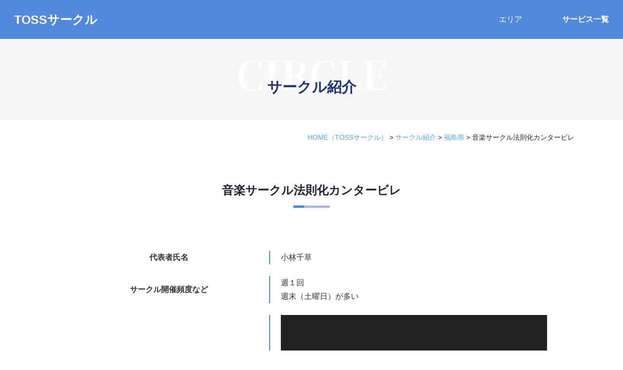

--- FILE ---
content_type: text/html; charset=UTF-8
request_url: https://circle.toss-online.com/circle/fukushima_cantabile/
body_size: 9429
content:
<!DOCTYPE html>
<html lang="ja">
<head>
<meta charset="UTF-8">
<meta content="IE=edge" http-equiv="X-UA-Compatible">

<meta name="viewport" content="width=device-width,user-scalable=yes,initial-scale=1,maximum-scale=3" />
<title itemprop="name">音楽サークル法則化カンタービレ｜福島県｜TOSSサークル｜授業内容・生徒指導・教採対策などを学びたい先生のための地域サークル</title>

<meta name="description" content="音楽サークル法則化カンタービレのページです。音楽サークル法則化カンタービレ//小林千草/週１回&lt;br/&gt;週末（土曜日）が多い//郡山駅/sp小林千草週１回週末（土曜日）が多い郡山駅a:1:...">
<meta name="keywords" content="TOSS,地域,サークル,授業、教科,生徒指導,教員採用,先生">
<!-- skype電話番号自動変換対策 -->
<meta name="SKYPE_TOOLBAR" content="SKYPE_TOOLBAR_PARSER_COMPATIBLE">
<!-- 番号自動変換対策 -->
<meta name="format-detection" content="telephone=no">

<link rel="pingback" href="https://circle.toss-online.com/wp/xmlrpc.php">
<link rel="alternate" type="application/rss+xml" title="TOSSサークル｜授業内容・生徒指導・教採対策などを学びたい先生のための地域サークル RSS Feed.92" href="https://circle.toss-online.com/feed/rss/">
<link rel="alternate" type="application/atom+xml" title="Atom 0.3" href="https://circle.toss-online.com/feed/atom/">
<!-- Global site tag (gtag.js) - Google Analytics -->
<script async src="https://www.googletagmanager.com/gtag/js?id=G-LFQE464LXD"></script>
<script>
  window.dataLayer = window.dataLayer || [];
  function gtag(){dataLayer.push(arguments);}
  gtag('js', new Date());

  gtag('config', 'G-LFQE464LXD');
</script>
<meta name="msvalidate.01" content="96E2E83CDA43169B3D2866C4E90EA7A5" />
<link rel="canonical" href="https://circle.toss-online.com/circle/fukushima_cantabile/">
<meta name='robots' content='max-image-preview:large' />
<link rel='dns-prefetch' href='//cdn.jsdelivr.net' />
<link rel='dns-prefetch' href='//cdn.lineicons.com' />
<link rel='dns-prefetch' href='//netdna.bootstrapcdn.com' />
<link rel='dns-prefetch' href='//s.w.org' />
<script type="text/javascript">
window._wpemojiSettings = {"baseUrl":"https:\/\/s.w.org\/images\/core\/emoji\/13.1.0\/72x72\/","ext":".png","svgUrl":"https:\/\/s.w.org\/images\/core\/emoji\/13.1.0\/svg\/","svgExt":".svg","source":{"concatemoji":"https:\/\/circle.toss-online.com\/wp\/wp-includes\/js\/wp-emoji-release.min.js?ver=5.9"}};
/*! This file is auto-generated */
!function(e,a,t){var n,r,o,i=a.createElement("canvas"),p=i.getContext&&i.getContext("2d");function s(e,t){var a=String.fromCharCode;p.clearRect(0,0,i.width,i.height),p.fillText(a.apply(this,e),0,0);e=i.toDataURL();return p.clearRect(0,0,i.width,i.height),p.fillText(a.apply(this,t),0,0),e===i.toDataURL()}function c(e){var t=a.createElement("script");t.src=e,t.defer=t.type="text/javascript",a.getElementsByTagName("head")[0].appendChild(t)}for(o=Array("flag","emoji"),t.supports={everything:!0,everythingExceptFlag:!0},r=0;r<o.length;r++)t.supports[o[r]]=function(e){if(!p||!p.fillText)return!1;switch(p.textBaseline="top",p.font="600 32px Arial",e){case"flag":return s([127987,65039,8205,9895,65039],[127987,65039,8203,9895,65039])?!1:!s([55356,56826,55356,56819],[55356,56826,8203,55356,56819])&&!s([55356,57332,56128,56423,56128,56418,56128,56421,56128,56430,56128,56423,56128,56447],[55356,57332,8203,56128,56423,8203,56128,56418,8203,56128,56421,8203,56128,56430,8203,56128,56423,8203,56128,56447]);case"emoji":return!s([10084,65039,8205,55357,56613],[10084,65039,8203,55357,56613])}return!1}(o[r]),t.supports.everything=t.supports.everything&&t.supports[o[r]],"flag"!==o[r]&&(t.supports.everythingExceptFlag=t.supports.everythingExceptFlag&&t.supports[o[r]]);t.supports.everythingExceptFlag=t.supports.everythingExceptFlag&&!t.supports.flag,t.DOMReady=!1,t.readyCallback=function(){t.DOMReady=!0},t.supports.everything||(n=function(){t.readyCallback()},a.addEventListener?(a.addEventListener("DOMContentLoaded",n,!1),e.addEventListener("load",n,!1)):(e.attachEvent("onload",n),a.attachEvent("onreadystatechange",function(){"complete"===a.readyState&&t.readyCallback()})),(n=t.source||{}).concatemoji?c(n.concatemoji):n.wpemoji&&n.twemoji&&(c(n.twemoji),c(n.wpemoji)))}(window,document,window._wpemojiSettings);
</script>
<style type="text/css">
img.wp-smiley,
img.emoji {
	display: inline !important;
	border: none !important;
	box-shadow: none !important;
	height: 1em !important;
	width: 1em !important;
	margin: 0 0.07em !important;
	vertical-align: -0.1em !important;
	background: none !important;
	padding: 0 !important;
}
</style>
	<link rel='stylesheet' id='wp-block-library-css'  href='https://circle.toss-online.com/wp/wp-includes/css/dist/block-library/style.min.css?ver=5.9' type='text/css' media='all' />
<style id='global-styles-inline-css' type='text/css'>
body{--wp--preset--color--black: #000000;--wp--preset--color--cyan-bluish-gray: #abb8c3;--wp--preset--color--white: #ffffff;--wp--preset--color--pale-pink: #f78da7;--wp--preset--color--vivid-red: #cf2e2e;--wp--preset--color--luminous-vivid-orange: #ff6900;--wp--preset--color--luminous-vivid-amber: #fcb900;--wp--preset--color--light-green-cyan: #7bdcb5;--wp--preset--color--vivid-green-cyan: #00d084;--wp--preset--color--pale-cyan-blue: #8ed1fc;--wp--preset--color--vivid-cyan-blue: #0693e3;--wp--preset--color--vivid-purple: #9b51e0;--wp--preset--gradient--vivid-cyan-blue-to-vivid-purple: linear-gradient(135deg,rgba(6,147,227,1) 0%,rgb(155,81,224) 100%);--wp--preset--gradient--light-green-cyan-to-vivid-green-cyan: linear-gradient(135deg,rgb(122,220,180) 0%,rgb(0,208,130) 100%);--wp--preset--gradient--luminous-vivid-amber-to-luminous-vivid-orange: linear-gradient(135deg,rgba(252,185,0,1) 0%,rgba(255,105,0,1) 100%);--wp--preset--gradient--luminous-vivid-orange-to-vivid-red: linear-gradient(135deg,rgba(255,105,0,1) 0%,rgb(207,46,46) 100%);--wp--preset--gradient--very-light-gray-to-cyan-bluish-gray: linear-gradient(135deg,rgb(238,238,238) 0%,rgb(169,184,195) 100%);--wp--preset--gradient--cool-to-warm-spectrum: linear-gradient(135deg,rgb(74,234,220) 0%,rgb(151,120,209) 20%,rgb(207,42,186) 40%,rgb(238,44,130) 60%,rgb(251,105,98) 80%,rgb(254,248,76) 100%);--wp--preset--gradient--blush-light-purple: linear-gradient(135deg,rgb(255,206,236) 0%,rgb(152,150,240) 100%);--wp--preset--gradient--blush-bordeaux: linear-gradient(135deg,rgb(254,205,165) 0%,rgb(254,45,45) 50%,rgb(107,0,62) 100%);--wp--preset--gradient--luminous-dusk: linear-gradient(135deg,rgb(255,203,112) 0%,rgb(199,81,192) 50%,rgb(65,88,208) 100%);--wp--preset--gradient--pale-ocean: linear-gradient(135deg,rgb(255,245,203) 0%,rgb(182,227,212) 50%,rgb(51,167,181) 100%);--wp--preset--gradient--electric-grass: linear-gradient(135deg,rgb(202,248,128) 0%,rgb(113,206,126) 100%);--wp--preset--gradient--midnight: linear-gradient(135deg,rgb(2,3,129) 0%,rgb(40,116,252) 100%);--wp--preset--duotone--dark-grayscale: url('#wp-duotone-dark-grayscale');--wp--preset--duotone--grayscale: url('#wp-duotone-grayscale');--wp--preset--duotone--purple-yellow: url('#wp-duotone-purple-yellow');--wp--preset--duotone--blue-red: url('#wp-duotone-blue-red');--wp--preset--duotone--midnight: url('#wp-duotone-midnight');--wp--preset--duotone--magenta-yellow: url('#wp-duotone-magenta-yellow');--wp--preset--duotone--purple-green: url('#wp-duotone-purple-green');--wp--preset--duotone--blue-orange: url('#wp-duotone-blue-orange');--wp--preset--font-size--small: 13px;--wp--preset--font-size--medium: 20px;--wp--preset--font-size--large: 36px;--wp--preset--font-size--x-large: 42px;}.has-black-color{color: var(--wp--preset--color--black) !important;}.has-cyan-bluish-gray-color{color: var(--wp--preset--color--cyan-bluish-gray) !important;}.has-white-color{color: var(--wp--preset--color--white) !important;}.has-pale-pink-color{color: var(--wp--preset--color--pale-pink) !important;}.has-vivid-red-color{color: var(--wp--preset--color--vivid-red) !important;}.has-luminous-vivid-orange-color{color: var(--wp--preset--color--luminous-vivid-orange) !important;}.has-luminous-vivid-amber-color{color: var(--wp--preset--color--luminous-vivid-amber) !important;}.has-light-green-cyan-color{color: var(--wp--preset--color--light-green-cyan) !important;}.has-vivid-green-cyan-color{color: var(--wp--preset--color--vivid-green-cyan) !important;}.has-pale-cyan-blue-color{color: var(--wp--preset--color--pale-cyan-blue) !important;}.has-vivid-cyan-blue-color{color: var(--wp--preset--color--vivid-cyan-blue) !important;}.has-vivid-purple-color{color: var(--wp--preset--color--vivid-purple) !important;}.has-black-background-color{background-color: var(--wp--preset--color--black) !important;}.has-cyan-bluish-gray-background-color{background-color: var(--wp--preset--color--cyan-bluish-gray) !important;}.has-white-background-color{background-color: var(--wp--preset--color--white) !important;}.has-pale-pink-background-color{background-color: var(--wp--preset--color--pale-pink) !important;}.has-vivid-red-background-color{background-color: var(--wp--preset--color--vivid-red) !important;}.has-luminous-vivid-orange-background-color{background-color: var(--wp--preset--color--luminous-vivid-orange) !important;}.has-luminous-vivid-amber-background-color{background-color: var(--wp--preset--color--luminous-vivid-amber) !important;}.has-light-green-cyan-background-color{background-color: var(--wp--preset--color--light-green-cyan) !important;}.has-vivid-green-cyan-background-color{background-color: var(--wp--preset--color--vivid-green-cyan) !important;}.has-pale-cyan-blue-background-color{background-color: var(--wp--preset--color--pale-cyan-blue) !important;}.has-vivid-cyan-blue-background-color{background-color: var(--wp--preset--color--vivid-cyan-blue) !important;}.has-vivid-purple-background-color{background-color: var(--wp--preset--color--vivid-purple) !important;}.has-black-border-color{border-color: var(--wp--preset--color--black) !important;}.has-cyan-bluish-gray-border-color{border-color: var(--wp--preset--color--cyan-bluish-gray) !important;}.has-white-border-color{border-color: var(--wp--preset--color--white) !important;}.has-pale-pink-border-color{border-color: var(--wp--preset--color--pale-pink) !important;}.has-vivid-red-border-color{border-color: var(--wp--preset--color--vivid-red) !important;}.has-luminous-vivid-orange-border-color{border-color: var(--wp--preset--color--luminous-vivid-orange) !important;}.has-luminous-vivid-amber-border-color{border-color: var(--wp--preset--color--luminous-vivid-amber) !important;}.has-light-green-cyan-border-color{border-color: var(--wp--preset--color--light-green-cyan) !important;}.has-vivid-green-cyan-border-color{border-color: var(--wp--preset--color--vivid-green-cyan) !important;}.has-pale-cyan-blue-border-color{border-color: var(--wp--preset--color--pale-cyan-blue) !important;}.has-vivid-cyan-blue-border-color{border-color: var(--wp--preset--color--vivid-cyan-blue) !important;}.has-vivid-purple-border-color{border-color: var(--wp--preset--color--vivid-purple) !important;}.has-vivid-cyan-blue-to-vivid-purple-gradient-background{background: var(--wp--preset--gradient--vivid-cyan-blue-to-vivid-purple) !important;}.has-light-green-cyan-to-vivid-green-cyan-gradient-background{background: var(--wp--preset--gradient--light-green-cyan-to-vivid-green-cyan) !important;}.has-luminous-vivid-amber-to-luminous-vivid-orange-gradient-background{background: var(--wp--preset--gradient--luminous-vivid-amber-to-luminous-vivid-orange) !important;}.has-luminous-vivid-orange-to-vivid-red-gradient-background{background: var(--wp--preset--gradient--luminous-vivid-orange-to-vivid-red) !important;}.has-very-light-gray-to-cyan-bluish-gray-gradient-background{background: var(--wp--preset--gradient--very-light-gray-to-cyan-bluish-gray) !important;}.has-cool-to-warm-spectrum-gradient-background{background: var(--wp--preset--gradient--cool-to-warm-spectrum) !important;}.has-blush-light-purple-gradient-background{background: var(--wp--preset--gradient--blush-light-purple) !important;}.has-blush-bordeaux-gradient-background{background: var(--wp--preset--gradient--blush-bordeaux) !important;}.has-luminous-dusk-gradient-background{background: var(--wp--preset--gradient--luminous-dusk) !important;}.has-pale-ocean-gradient-background{background: var(--wp--preset--gradient--pale-ocean) !important;}.has-electric-grass-gradient-background{background: var(--wp--preset--gradient--electric-grass) !important;}.has-midnight-gradient-background{background: var(--wp--preset--gradient--midnight) !important;}.has-small-font-size{font-size: var(--wp--preset--font-size--small) !important;}.has-medium-font-size{font-size: var(--wp--preset--font-size--medium) !important;}.has-large-font-size{font-size: var(--wp--preset--font-size--large) !important;}.has-x-large-font-size{font-size: var(--wp--preset--font-size--x-large) !important;}
</style>
<link rel='stylesheet' id='wp-pagenavi-css'  href='https://circle.toss-online.com/wp/wp-content/plugins/wp-pagenavi/pagenavi-css.css?ver=2.70' type='text/css' media='all' />
<link rel='stylesheet' id='LineIcons-css'  href='//cdn.lineicons.com/1.0.1/LineIcons.min.css?ver=4.7.0' type='text/css' media='all' />
<link rel='stylesheet' id='style-css'  href='https://circle.toss-online.com/wp/wp-content/themes/rcnt/style.css' type='text/css' media='all' />
<link rel='stylesheet' id='page-css'  href='https://circle.toss-online.com/wp/wp-content/themes/rcnt/css/page.css' type='text/css' media='all' />
<link rel='stylesheet' id='page-circle-css'  href='https://circle.toss-online.com/wp/wp-content/themes/rcnt/css/pages/page-circle.css?ver=5.9' type='text/css' media='all' />
<link rel='stylesheet' id='fontawesome-css'  href='//netdna.bootstrapcdn.com/font-awesome/4.7.0/css/font-awesome.min.css?ver=4.7.0' type='text/css' media='all' />
<link rel='stylesheet' id='fancybox-css'  href='https://circle.toss-online.com/wp/wp-content/plugins/easy-fancybox/css/jquery.fancybox.min.css?ver=1.3.24' type='text/css' media='screen' />
<script type='text/javascript' src='https://circle.toss-online.com/wp/wp-includes/js/jquery/jquery.min.js?ver=3.6.0' id='jquery-core-js'></script>
<script type='text/javascript' src='https://circle.toss-online.com/wp/wp-includes/js/jquery/jquery-migrate.min.js?ver=3.3.2' id='jquery-migrate-js'></script>
<link rel="https://api.w.org/" href="https://circle.toss-online.com/wp-json/" /><link rel="EditURI" type="application/rsd+xml" title="RSD" href="https://circle.toss-online.com/wp/xmlrpc.php?rsd" />
<link rel="wlwmanifest" type="application/wlwmanifest+xml" href="https://circle.toss-online.com/wp/wp-includes/wlwmanifest.xml" /> 
<meta name="generator" content="WordPress 5.9" />
<link rel="canonical" href="https://circle.toss-online.com/circle/fukushima_cantabile/" />
<link rel='shortlink' href='https://circle.toss-online.com/?p=1467' />
<link rel="alternate" type="application/json+oembed" href="https://circle.toss-online.com/wp-json/oembed/1.0/embed?url=https%3A%2F%2Fcircle.toss-online.com%2Fcircle%2Ffukushima_cantabile%2F" />
<link rel="alternate" type="text/xml+oembed" href="https://circle.toss-online.com/wp-json/oembed/1.0/embed?url=https%3A%2F%2Fcircle.toss-online.com%2Fcircle%2Ffukushima_cantabile%2F&#038;format=xml" />
<link rel="icon" href="https://circle.toss-online.com/wp/wp-content/uploads/2021/10/cropped-favicon-32x32.png" sizes="32x32" />
<link rel="icon" href="https://circle.toss-online.com/wp/wp-content/uploads/2021/10/cropped-favicon-192x192.png" sizes="192x192" />
<link rel="apple-touch-icon" href="https://circle.toss-online.com/wp/wp-content/uploads/2021/10/cropped-favicon-180x180.png" />
<meta name="msapplication-TileImage" content="https://circle.toss-online.com/wp/wp-content/uploads/2021/10/cropped-favicon-270x270.png" />


<!-- OGP設定 -->
<meta property="og:title" content="音楽サークル法則化カンタービレ" />
<meta property="og:image" content="https://circle.toss-online.com/wp/wp-content/themes/rcnt/images/ogp_img.jpg" />
<meta property="og:description" content="" />
<meta property="fb:app_id" content="290071644680558" />
<meta property="og:type" content="article">
<meta property="og:url" content="https://circle.toss-online.com/circle/fukushima_cantabile/" />
<meta property="og:site_name" content="音楽サークル法則化カンタービレ｜福島県｜TOSSサークル｜授業内容・生徒指導・教採対策などを学びたい先生のための地域サークル" />
<script type="application/ld+json">
{
	"@context":"https://schema.org",
	"@type":"Organization",
	"logo" : "https://circle.toss-online.com/wp/wp-content/uploads/2021/10/favicon.png",
	"name" : "特定非営利活動法人TOSS",
	"description" : "音楽サークル法則化カンタービレのページです。音楽サークル法則化カンタービレ//小林千草/週１回&lt;br/&gt;週末（土曜日）が多い//郡山駅/sp小林千草週１回週末（土曜日）が多い郡山駅a:1:...",
	"founder" : "谷 和樹",
	"foundingDate" : "",
	"address" : {
		"@type": "PostalAddress",
		"postalCode": "142-0064",
		"addressRegion": "東京都",
		"addressLocality": "品川区",
		"streetAddress": "旗の台2-4-12 TOSSビル"
    },
	"telephone" : "",
	"faxNumber" : "",
	"email" : "info@toss-online.com",
	"url" : "https://circle.toss-online.com"

}
</script>


</head>
<body id="top" class="circle-template-default single single-circle postid-1467 wp-custom-logo" data-scrollstop="">

<div id="fb-root"></div>
<script async defer crossorigin="anonymous" src="https://connect.facebook.net/ja_JP/sdk.js#xfbml=1&version=v10.0" nonce="cdRu9njC"></script>

<div class="body-inner">

<div class="hdr-height"></div>
	<header id="" class="hdr hdr-height " role="banner">
	<p class="hdr__title"><a href="https://circle.toss-online.com" onmousedown="gtag('event', 'click', {'event_category': 'ホームへ戻る','event_label': 'PCヘッダーリンクロゴ社名エリア'});">TOSSサークル</a></p>
	<div class="hdr__flex-left u-flex">
		<ul class="hdr__list tab_over">
			<li class="hdr__list-item"><a href="https://circle.toss-online.com" class="hdr__list-item-link" id="popup">エリア<spna class="close" id="close">を閉じる</spna></a>
				<div class="popup-nav" id="popup-nav">
				<div class="ftr__inner">
    <dl class="ftr__area">
        <dt>北海道</dt>
        <dd>
            <ul class="utility-list">
                                                <li><a href="https://circle.toss-online.com/circle?prefecture=73">北海道(44)</a></li>
                            </ul>
        </dd>
    </dl>
    <dl class="ftr__area">
        <dt>東北</dt>
        <dd>
            <ul class="utility-list">
                                                <li><a href="https://circle.toss-online.com/circle?prefecture=74">青森県(5)</a></li>
                                                    <li><a href="https://circle.toss-online.com/circle?prefecture=75">岩手県(31)</a></li>
                                                    <li><a href="https://circle.toss-online.com/circle?prefecture=76">宮城県(16)</a></li>
                                                    <li><a href="https://circle.toss-online.com/circle?prefecture=77">秋田県(2)</a></li>
                                                    <li><a href="https://circle.toss-online.com/circle?prefecture=78">山形県(5)</a></li>
                                                    <li><a href="https://circle.toss-online.com/circle?prefecture=79">福島県(2)</a></li>
                            </ul>
        </dd>
    </dl>
    <dl class="ftr__area">
        <dt>関東</dt>
        <dd>
        <ul class="utility-list">
                                                <li><a href="https://circle.toss-online.com/circle?prefecture=80">茨城県(17)</a></li>
                                                    <li><a href="https://circle.toss-online.com/circle?prefecture=81">栃木県(10)</a></li>
                                                    <li><a href="https://circle.toss-online.com/circle?prefecture=82">群馬県(7)</a></li>
                                                    <li><a href="https://circle.toss-online.com/circle?prefecture=83">埼玉県(22)</a></li>
                                                    <li><a href="https://circle.toss-online.com/circle?prefecture=84">千葉県(19)</a></li>
                                                    <li><a href="https://circle.toss-online.com/circle?prefecture=85">東京都(40)</a></li>
                                                    <li><a href="https://circle.toss-online.com/circle?prefecture=86">神奈川県(20)</a></li>
                            </ul>
        </dd>
    </dl>
    <dl class="ftr__area">
        <dt>北陸・甲信越</dt>
        <dd>
        <ul class="utility-list">
                                                <li><a href="https://circle.toss-online.com/circle?prefecture=87">新潟県(18)</a></li>
                                                    <li><a href="https://circle.toss-online.com/circle?prefecture=88">富山県(8)</a></li>
                                                    <li><a href="https://circle.toss-online.com/circle?prefecture=89">石川県(8)</a></li>
                                                    <li><a href="https://circle.toss-online.com/circle?prefecture=90">福井県(4)</a></li>
                                                    <li><a href="https://circle.toss-online.com/circle?prefecture=91">山梨県(7)</a></li>
                                                    <li><a href="https://circle.toss-online.com/circle?prefecture=92">長野県(20)</a></li>
                            </ul>
        </dd>
    </dl>
    <dl class="ftr__area">
        <dt>東海</dt>
        <dd>
        <ul class="utility-list">
                                                <li><a href="https://circle.toss-online.com/circle?prefecture=93">岐阜県(5)</a></li>
                                                    <li><a href="https://circle.toss-online.com/circle?prefecture=94">静岡県(30)</a></li>
                                                    <li><a href="https://circle.toss-online.com/circle?prefecture=95">愛知県(28)</a></li>
                                                    <li><a href="https://circle.toss-online.com/circle?prefecture=96">三重県(11)</a></li>
                            </ul>
        </dd>
    </dl>
    <dl class="ftr__area">
        <dt>近畿</dt>
        <dd>
        <ul class="utility-list">
                                                <li><a href="https://circle.toss-online.com/circle?prefecture=97">滋賀県(4)</a></li>
                                                    <li><a href="https://circle.toss-online.com/circle?prefecture=98">京都府(14)</a></li>
                                                    <li><a href="https://circle.toss-online.com/circle?prefecture=99">大阪府(29)</a></li>
                                                    <li><a href="https://circle.toss-online.com/circle?prefecture=100">兵庫県(23)</a></li>
                                                    <li><a href="https://circle.toss-online.com/circle?prefecture=101">奈良県(11)</a></li>
                                                    <li><a href="https://circle.toss-online.com/circle?prefecture=102">和歌山県(6)</a></li>
                            </ul>
        </dd>
    </dl>
    <dl class="ftr__area">
        <dt>中国・四国</dt>
        <dd>
        <ul class="utility-list">
                                                <li><a href="https://circle.toss-online.com/circle?prefecture=103">鳥取県(6)</a></li>
                                                    <li><a href="https://circle.toss-online.com/circle?prefecture=104">島根県(11)</a></li>
                                                    <li><a href="https://circle.toss-online.com/circle?prefecture=105">岡山県(7)</a></li>
                                                    <li><a href="https://circle.toss-online.com/circle?prefecture=106">広島県(13)</a></li>
                                                    <li><a href="https://circle.toss-online.com/circle?prefecture=107">山口県(8)</a></li>
                                                    <li><a href="https://circle.toss-online.com/circle?prefecture=108">徳島県(2)</a></li>
                                                    <li><a href="https://circle.toss-online.com/circle?prefecture=109">香川県(7)</a></li>
                                                    <li><a href="https://circle.toss-online.com/circle?prefecture=110">愛媛県(5)</a></li>
                                                    <li><a href="https://circle.toss-online.com/circle?prefecture=111">高知県(5)</a></li>
                            </ul>
        </dd>
    </dl>
    <dl class="ftr__area">
        <dt>九州・沖縄</dt>
        <dd>
        <ul class="utility-list">
                                                <li><a href="https://circle.toss-online.com/circle?prefecture=112">福岡県(11)</a></li>
                                                    <li><a href="https://circle.toss-online.com/circle?prefecture=113">佐賀県(3)</a></li>
                                                    <li><a href="https://circle.toss-online.com/circle?prefecture=114">長崎県(9)</a></li>
                                                    <li><a href="https://circle.toss-online.com/circle?prefecture=115">熊本県(8)</a></li>
                                                    <li><a href="https://circle.toss-online.com/circle?prefecture=116">大分県(6)</a></li>
                                                    <li><a href="https://circle.toss-online.com/circle?prefecture=117">宮崎県(6)</a></li>
                                                    <li><a href="https://circle.toss-online.com/circle?prefecture=118">鹿児島県(2)</a></li>
                                                    <li><a href="https://circle.toss-online.com/circle?prefecture=119">沖縄県(7)</a></li>
                            </ul>
        </dd>
    </dl>
    <dl class="ftr__area">
        <dt>その他</dt>
        <dd>
            <ul class="utility-list">
                                                <li><a href="https://circle.toss-online.com/circle?prefecture=120">Web(31)</a></li>
                            </ul>
        </dd>
    </dl>
</div>
				</div>
			</li>
		</ul>
		<button class="hdr__menu"><i class="lni lni-menu"></i><span class="hdr__menu-text">サービス一覧</span></button>
	</div>
</header>
<div class="slidemenu" id="slideMenu">
    <div class="slidemenu__hdr hdr-height">
        <button class="hdr__menu"><i class="lni lni-close"></i></button>
    </div>
    <p class="slidemenu__title">TOSS ONLINE SERVICE</p>
    <ul class="slidemenu-list">
        <li class="slidemenu-list__item"><a target="_blank" href="https://land.toss-online.com/" class="slidemenu-list__link"><span class="slidemenu-list__icon"><img src="https://circle.toss-online.com/wp/wp-content/themes/rcnt/images/icon_media.png" alt=""></span>TOSSランド</a></li>
        <li class="slidemenu-list__item"><a target="_blank" href="https://video.toss-online.com/" class="slidemenu-list__link"><span class="slidemenu-list__icon"><img src="https://circle.toss-online.com/wp/wp-content/themes/rcnt/images/icon_movie.png" alt=""></span>TOSS ONLINE<br>動画ライブラリー</a></li>
        <li class="slidemenu-list__item"><a target="_blank" href="https://sns.toss-online.com/" class="slidemenu-list__link"><span class="slidemenu-list__icon"><img src="https://circle.toss-online.com/wp/wp-content/themes/rcnt/images/icon_comment.png" alt=""></span>TOSS SNS</a></li>
        <li class="slidemenu-list__item"><a target="_blank" href="http://tossmedia.jp/" class="slidemenu-list__link"><span class="slidemenu-list__icon"><img src="https://circle.toss-online.com/wp/wp-content/themes/rcnt/images/icon_book.png" alt=""></span>TOSS メディア</a></li>
        <li class="slidemenu-list__item"><a target="_blank" href="https://seminar.toss-online.com/" class="slidemenu-list__link"><span class="slidemenu-list__icon"><img src="https://circle.toss-online.com/wp/wp-content/themes/rcnt/images/icon_seminar.png" alt=""></span>TOSSセミナー情報</a></li>
    </ul>
</div>
<div class="blind hdr__menu" id="blind"></div>

	

<main class="mct mct-circle" role="main">

	
<header class="pageHeader">
	<div class="widthBase">
		<h1 class="entry-title">
			<span class="page-title ff-mincho" lang="en">circle</span>			<span class="page-title" lang="ja">サークル紹介</span>		</h1>
	</div>
</header>

	<div class="widthBase">	<div class="breadcrumb" itemprop="breadcrumb">
		<!-- Breadcrumb NavXT 7.0.2 -->
<span property="itemListElement" typeof="ListItem"><a href="https://circle.toss-online.com" property="item" typeof="WebPage" title="HOME（TOSSサークル）"><span property="name">HOME<span class="pc">（TOSSサークル）</span></a><meta property="position" content="1"></span> &gt; <span property="itemListElement" typeof="ListItem"><a property="item" typeof="WebPage" title="Go to サークル紹介." href="https://circle.toss-online.com/circle/" class="archive post-circle-archive" ><span property="name">サークル紹介</span></a><meta property="position" content="2"></span> &gt; <span property="itemListElement" typeof="ListItem"><a property="item" typeof="WebPage" title="Go to the 福島県 カテゴリ archives." href="https://circle.toss-online.com/circle-category/circle-fukushima/" class="taxonomy circle-category" ><span property="name">福島県</span></a><meta property="position" content="3"></span> &gt; <span property="itemListElement" typeof="ListItem"><span property="name" class="post post-circle current-item">音楽サークル法則化カンタービレ</span><meta property="url" content="https://circle.toss-online.com/circle/fukushima_cantabile/"><meta property="position" content="4"></span>	</div>
	
	<div class="both"></div></div>

	<div id="post-1467" class="post">
	<div class="widthBase">
	        <span class="box-list__label common-label">福島県</span>
        
		<h2 class="entry-title">音楽サークル法則化カンタービレ</h2>
		<div class="section">
			<div class="utility-flex u-flex u-flex-jcc u-flex-fww u-flex-aic u-flex-fdc">
											</div>
						<div class="table-wrap">
				<table class="sp_set">
										<tr>
						<th>代表者氏名</th>
						<td>小林千草</td>
					</tr>
															<tr>
						<th>サークル開催頻度など</th>
						<td>週１回<br />
週末（土曜日）が多い</td>
					</tr>
																				<tr>
						<th>サークル会場マップ</th>
						<td><iframe src="https://www.google.com/maps/embed?pb=!1m18!1m12!1m3!1d6339.31063867284!2d140.38241902747987!3d37.397982869318966!2m3!1f0!2f0!3f0!3m2!1i1024!2i768!4f13.1!3m3!1m2!1s0x60206c874b16b50f%3A0x4b37197c9cef7e79!2z6YOh5bGx6aeF!5e0!3m2!1sja!2sjp!4v1643094165551!5m2!1sja!2sjp" width="600" height="450" style="border:0;" allowfullscreen="" loading="lazy"></iframe></td>
					</tr>
															<tr>
						<th>サークル会場最寄駅</th>
						<td>郡山駅</td>
					</tr>
														</table>
			</div>
			<div class="btn-main__wrap"><a class="btn-main -red application-link" href="https://circle.toss-online.com/application/?circle-name=1467">サークル直接お問い合わせ・見学申込</a></div>
			<div class="both60"></div>
		</div>
	</div>
</div>
	<div class="widthBase">
		
			

<div class="single_cat_link mb10">
			<a href="https://circle.toss-online.com/circle/" class="lnk_no_txt_dec">サークル紹介ページへ</a>
	</div>

<ul class="single_post_link grid_container clearfix mb30">
	<li class="grid_6 single_post_link_prev"><a href="https://circle.toss-online.com/circle/fukushima_ashitaba/" rel="prev"><span class="prev_message">前の記事へ</span><br><span class="prev_post_title tab_over">法則化サークルあしたば</span></a></li>	</ul>

			</div>

			<!--/#mct-->
</main>

<footer class="ftr mt-large">
<div class="ftr__inner">
    <dl class="ftr__area">
        <dt>北海道</dt>
        <dd>
            <ul class="utility-list">
                                                <li><a href="https://circle.toss-online.com/circle?prefecture=73">北海道(44)</a></li>
                            </ul>
        </dd>
    </dl>
    <dl class="ftr__area">
        <dt>東北</dt>
        <dd>
            <ul class="utility-list">
                                                <li><a href="https://circle.toss-online.com/circle?prefecture=74">青森県(5)</a></li>
                                                    <li><a href="https://circle.toss-online.com/circle?prefecture=75">岩手県(31)</a></li>
                                                    <li><a href="https://circle.toss-online.com/circle?prefecture=76">宮城県(16)</a></li>
                                                    <li><a href="https://circle.toss-online.com/circle?prefecture=77">秋田県(2)</a></li>
                                                    <li><a href="https://circle.toss-online.com/circle?prefecture=78">山形県(5)</a></li>
                                                    <li><a href="https://circle.toss-online.com/circle?prefecture=79">福島県(2)</a></li>
                            </ul>
        </dd>
    </dl>
    <dl class="ftr__area">
        <dt>関東</dt>
        <dd>
        <ul class="utility-list">
                                                <li><a href="https://circle.toss-online.com/circle?prefecture=80">茨城県(17)</a></li>
                                                    <li><a href="https://circle.toss-online.com/circle?prefecture=81">栃木県(10)</a></li>
                                                    <li><a href="https://circle.toss-online.com/circle?prefecture=82">群馬県(7)</a></li>
                                                    <li><a href="https://circle.toss-online.com/circle?prefecture=83">埼玉県(22)</a></li>
                                                    <li><a href="https://circle.toss-online.com/circle?prefecture=84">千葉県(19)</a></li>
                                                    <li><a href="https://circle.toss-online.com/circle?prefecture=85">東京都(40)</a></li>
                                                    <li><a href="https://circle.toss-online.com/circle?prefecture=86">神奈川県(20)</a></li>
                            </ul>
        </dd>
    </dl>
    <dl class="ftr__area">
        <dt>北陸・甲信越</dt>
        <dd>
        <ul class="utility-list">
                                                <li><a href="https://circle.toss-online.com/circle?prefecture=87">新潟県(18)</a></li>
                                                    <li><a href="https://circle.toss-online.com/circle?prefecture=88">富山県(8)</a></li>
                                                    <li><a href="https://circle.toss-online.com/circle?prefecture=89">石川県(8)</a></li>
                                                    <li><a href="https://circle.toss-online.com/circle?prefecture=90">福井県(4)</a></li>
                                                    <li><a href="https://circle.toss-online.com/circle?prefecture=91">山梨県(7)</a></li>
                                                    <li><a href="https://circle.toss-online.com/circle?prefecture=92">長野県(20)</a></li>
                            </ul>
        </dd>
    </dl>
    <dl class="ftr__area">
        <dt>東海</dt>
        <dd>
        <ul class="utility-list">
                                                <li><a href="https://circle.toss-online.com/circle?prefecture=93">岐阜県(5)</a></li>
                                                    <li><a href="https://circle.toss-online.com/circle?prefecture=94">静岡県(30)</a></li>
                                                    <li><a href="https://circle.toss-online.com/circle?prefecture=95">愛知県(28)</a></li>
                                                    <li><a href="https://circle.toss-online.com/circle?prefecture=96">三重県(11)</a></li>
                            </ul>
        </dd>
    </dl>
    <dl class="ftr__area">
        <dt>近畿</dt>
        <dd>
        <ul class="utility-list">
                                                <li><a href="https://circle.toss-online.com/circle?prefecture=97">滋賀県(4)</a></li>
                                                    <li><a href="https://circle.toss-online.com/circle?prefecture=98">京都府(14)</a></li>
                                                    <li><a href="https://circle.toss-online.com/circle?prefecture=99">大阪府(29)</a></li>
                                                    <li><a href="https://circle.toss-online.com/circle?prefecture=100">兵庫県(23)</a></li>
                                                    <li><a href="https://circle.toss-online.com/circle?prefecture=101">奈良県(11)</a></li>
                                                    <li><a href="https://circle.toss-online.com/circle?prefecture=102">和歌山県(6)</a></li>
                            </ul>
        </dd>
    </dl>
    <dl class="ftr__area">
        <dt>中国・四国</dt>
        <dd>
        <ul class="utility-list">
                                                <li><a href="https://circle.toss-online.com/circle?prefecture=103">鳥取県(6)</a></li>
                                                    <li><a href="https://circle.toss-online.com/circle?prefecture=104">島根県(11)</a></li>
                                                    <li><a href="https://circle.toss-online.com/circle?prefecture=105">岡山県(7)</a></li>
                                                    <li><a href="https://circle.toss-online.com/circle?prefecture=106">広島県(13)</a></li>
                                                    <li><a href="https://circle.toss-online.com/circle?prefecture=107">山口県(8)</a></li>
                                                    <li><a href="https://circle.toss-online.com/circle?prefecture=108">徳島県(2)</a></li>
                                                    <li><a href="https://circle.toss-online.com/circle?prefecture=109">香川県(7)</a></li>
                                                    <li><a href="https://circle.toss-online.com/circle?prefecture=110">愛媛県(5)</a></li>
                                                    <li><a href="https://circle.toss-online.com/circle?prefecture=111">高知県(5)</a></li>
                            </ul>
        </dd>
    </dl>
    <dl class="ftr__area">
        <dt>九州・沖縄</dt>
        <dd>
        <ul class="utility-list">
                                                <li><a href="https://circle.toss-online.com/circle?prefecture=112">福岡県(11)</a></li>
                                                    <li><a href="https://circle.toss-online.com/circle?prefecture=113">佐賀県(3)</a></li>
                                                    <li><a href="https://circle.toss-online.com/circle?prefecture=114">長崎県(9)</a></li>
                                                    <li><a href="https://circle.toss-online.com/circle?prefecture=115">熊本県(8)</a></li>
                                                    <li><a href="https://circle.toss-online.com/circle?prefecture=116">大分県(6)</a></li>
                                                    <li><a href="https://circle.toss-online.com/circle?prefecture=117">宮崎県(6)</a></li>
                                                    <li><a href="https://circle.toss-online.com/circle?prefecture=118">鹿児島県(2)</a></li>
                                                    <li><a href="https://circle.toss-online.com/circle?prefecture=119">沖縄県(7)</a></li>
                            </ul>
        </dd>
    </dl>
    <dl class="ftr__area">
        <dt>その他</dt>
        <dd>
            <ul class="utility-list">
                                                <li><a href="https://circle.toss-online.com/circle?prefecture=120">Web(31)</a></li>
                            </ul>
        </dd>
    </dl>
</div>

    <ul class="ftr-nav">
        <li class="ftr-nav__item"><a href="https://circle.toss-online.com" class="ftr-nav__link">HOME</a></li>
        <li class="ftr-nav__item"><a href="https://circle.toss-online.com/circle/" class="ftr-nav__link">サークル紹介</a></li>
        <li class="ftr-nav__item"><a href="https://circle.toss-online.com/prefecture-pdf/" class="ftr-nav__link">都道府県別サークルマップのPDFダウンロード</a></li>
        <li class="ftr-nav__item"><a href="https://circle.toss-online.com/about/" class="ftr-nav__link">サークルとは</a></li>
        <li class="ftr-nav__item"><a href="https://circle.toss-online.com/management/" class="ftr-nav__link">運営</a></li>
        <li class="ftr-nav__item"><a href="https://circle.toss-online.com/request/" class="ftr-nav__link">サークル新規登録</a></li>
        <li class="ftr-nav__item"><a href="https://circle.toss-online.com/rules/" class="ftr-nav__link">サークル規約</a></li>
        <li class="ftr-nav__item"><a href="https://circle.toss-online.com/privacy/" class="ftr-nav__link">プライバシーポリシー</a></li>
    </ul>
    <div class="ftr-copy-area">
        <p class="copy"><small>&copy; TOSS. All Rights Reserved.</small></p>
        <div class="btn-sub__wrap">
            <a href="https://circle.toss-online.com/wp/login">
                <button class="btn-sub">管理用ログイン</button>
            </a>
        </div>
    </div>
</footer>

<div id="pagetop">
	<transition name="fade">
		<p class="pagetop" v-show="scrollYSet > 300" @click="scrollTop"><img src="https://circle.toss-online.com/wp/wp-content/themes/rcnt/images/pagetop.png"></p>
	</transition>
</div>

</div><!-- /body-inner -->

<!--<p class="pagetop"><img src="https://circle.toss-online.com/wp/wp-content/themes/rcnt/images/pagetop.png" class="pc"><span class="tab_und pagetop_tab"><i class="fa fa-angle-up" aria-hidden="true"></i></span></p>-->
<!-- <p class="pagetop" ><img src="/images/pagetop.png"></p> -->

<script type='text/javascript' src='//cdn.jsdelivr.net/npm/vue@2.6.10/dist/vue.js' id='vue-cdn-js'></script>
<script type='text/javascript' src='https://circle.toss-online.com/wp/wp-content/themes/rcnt/js/bundle.js' id='js-bundle-js'></script>
<script type='text/javascript' src='https://circle.toss-online.com/wp/wp-content/plugins/easy-fancybox/js/jquery.fancybox.min.js?ver=1.3.24' id='jquery-fancybox-js'></script>
<script type='text/javascript' id='jquery-fancybox-js-after'>
var fb_timeout, fb_opts={'overlayShow':true,'hideOnOverlayClick':true,'showCloseButton':true,'margin':20,'centerOnScroll':false,'enableEscapeButton':true,'autoScale':true };
if(typeof easy_fancybox_handler==='undefined'){
var easy_fancybox_handler=function(){
jQuery('.nofancybox,a.wp-block-file__button,a.pin-it-button,a[href*="pinterest.com/pin/create"],a[href*="facebook.com/share"],a[href*="twitter.com/share"]').addClass('nolightbox');
/* IMG */
var fb_IMG_select='a[href*=".jpg"]:not(.nolightbox,li.nolightbox>a),area[href*=".jpg"]:not(.nolightbox),a[href*=".jpeg"]:not(.nolightbox,li.nolightbox>a),area[href*=".jpeg"]:not(.nolightbox),a[href*=".png"]:not(.nolightbox,li.nolightbox>a),area[href*=".png"]:not(.nolightbox),a[href*=".webp"]:not(.nolightbox,li.nolightbox>a),area[href*=".webp"]:not(.nolightbox)';
jQuery(fb_IMG_select).addClass('fancybox image');
var fb_IMG_sections=jQuery('.gallery,.wp-block-gallery,.tiled-gallery,.wp-block-jetpack-tiled-gallery');
fb_IMG_sections.each(function(){jQuery(this).find(fb_IMG_select).attr('rel','gallery-'+fb_IMG_sections.index(this));});
jQuery('a.fancybox,area.fancybox,li.fancybox a').each(function(){jQuery(this).fancybox(jQuery.extend({},fb_opts,{'transitionIn':'elastic','easingIn':'easeOutBack','transitionOut':'elastic','easingOut':'easeInBack','opacity':false,'hideOnContentClick':false,'titleShow':true,'titlePosition':'over','titleFromAlt':true,'showNavArrows':true,'enableKeyboardNav':true,'cyclic':false}))});};
jQuery('a.fancybox-close').on('click',function(e){e.preventDefault();jQuery.fancybox.close()});
};
var easy_fancybox_auto=function(){setTimeout(function(){jQuery('#fancybox-auto').trigger('click')},1000);};
jQuery(easy_fancybox_handler);jQuery(document).on('post-load',easy_fancybox_handler);
jQuery(easy_fancybox_auto);
</script>
<script type='text/javascript' src='https://circle.toss-online.com/wp/wp-content/plugins/easy-fancybox/js/jquery.easing.min.js?ver=1.4.1' id='jquery-easing-js'></script>
<script type='text/javascript' src='https://circle.toss-online.com/wp/wp-content/plugins/easy-fancybox/js/jquery.mousewheel.min.js?ver=3.1.13' id='jquery-mousewheel-js'></script>

<!--
--カスタムスクロールバー使用時にコメントアウト解除--
↓css
デザインに合わせてカラー変更
.mCSB_draggerContainer{
    width: 8px;
}
.mCSB_dragger_bar{
    background-color: #2c96d0 !important;
}
.mCSB_dragger{
    background-color: #2c96d0;
}
.mCSB_draggerRail{
    background-color: #808080;
}
↓js
スクロールバーのclassに合わせて「.newsClass」を変更
<script>
$(function(){
  $(window).load(function(){
     $(".newsClass").mCustomScrollbar({
         scrollInertia: 0,
         scrollButtons:{
             scrollSpeed: "100",
             scrollAmount: 50
         },
     });
  });
});
</script>
-->

</body>
</html>

--- FILE ---
content_type: text/css
request_url: https://circle.toss-online.com/wp/wp-content/themes/rcnt/css/pages/page-circle.css?ver=5.9
body_size: 518
content:
@charset "UTF-8";
/* サークル紹介 */

.utility-flex {
  margin-top: 2em;
}

.main-img.u-imgFrame--Vertical {
  padding-bottom: 42%;
}

.utility-flex__item {
  width: 100%;
}

.utility-flex__item + .utility-flex__item {
  margin-top: 1em;
  padding: 1.5em;
  background: #f6f6f6;
}

.table-wrap {
  margin-top: 2em;
}

.table-wrap table {
  max-width: 1000px;
}

.table-wrap table a {
  word-break: break-all;
}

.table-wrap table th {
  width: 40%;
}

.table-wrap table td {
  width: 60%;
}

.application-link {
  font-size: 1.1em;
}

.gallery-wrap {
  -webkit-box-pack: center;
  -ms-flex-pack: center;
  -ms-flex-wrap: wrap;
  display: -webkit-box;
  display: -ms-flexbox;
  display: flex;
  flex-wrap: wrap;
  justify-content: center;
  margin-top: 2em;
}

.gallery-link {
  width: 31%;
  height: auto;
  margin: .5em;
}

.gallery-link.u-imgFrame--Vertical {
  padding-bottom: 28%;
}

/* PDF */
.prefecture-pdf-wrap {
  max-width: 50em;
  margin-right: auto;
  margin-left: auto;
}

/* マップ */
.utility-btn {
  color: #5289db;
  font-weight: bold;
  text-decoration: underline;
}

#map {
  width: 100%;
  height: 35em;
}

@media screen and (max-width: 1900px) {
  /* サークル紹介 */
}

@media screen and (max-width: 1540px) {
  /* サークル紹介 */
}

@media screen and (max-width: 1260px) {
  /* サークル紹介 */
}

@media screen and (max-width: 1100px) {
  /* サークル紹介 */
}

@media screen and (max-width: 840px) {
  /* サークル紹介 */
}

@media screen and (max-width: 480px) {
  /* サークル紹介 */
  .gallery-link {
    width: 43%;
  }
  .gallery-link.u-imgFrame--Vertical {
    padding-bottom: 42%;
  }
  #map {
    height: 29em;
  }
}


--- FILE ---
content_type: text/css
request_url: https://circle.toss-online.com/wp/wp-content/themes/rcnt/css/common.css
body_size: 14568
content:
@charset "UTF-8";
/* ベース部分 */

article, aside, canvas, details, figcaption, figure,
footer, header, hgroup, main, menu, nav, section, summary {
  display: block;
}

html {
  height: 100%;
}

body, input, textarea, td, th {
  color: #333;
  /* ゴシック */
  font-family: "游ゴシック", "Yu Gothic", YuGothic, "ヒラギノ角ゴ ProN W3", "Hiragino Kaku Gothic ProN", "ヒラギノ角ゴ Pro W3", "Hiragino Kaku Gothic Pro", "メイリオ", Meiryo, "ＭＳ Ｐゴシック", "MS PGothic", "ＭＳ ゴシック", "MS Gothic", sans-serif;
  font-size: 16px;
  font-weight: 500;
}

body, input, textarea {
  background-color: #fff;
}

input[type="checkbox"], input[type="radio"] {
  background-color: inherit;
}

body {
  -webkit-text-size-adjust: 100%;
  -ms-text-size-adjust: 100%;
  -moz-text-size-adjust: 100%;
  overflow: hidden;
  color: #23252E;
  line-height: 1.8;
  text-size-adjust: 100%;
}

body > img[id^="Vesicomyid"] {
  display: none;
}

a,
a:hover,
a img,
a:hover img {
  -webkit-transition: all 0.2s ease 0s;
  transition: all 0.2s ease 0s;
}

a.op:not(.lnk_no_opacity):hover img,
a:not(.lnk_no_opacity):hover img,
#sSubmit:hover {
  filter: alpha(opacity=80);
  opacity: 0.8;
}

a {
  color: #4da6ff;
  text-decoration: none;
}

a:visited {
  color: #4da6ff;
}

a:hover {
  color: #006dd9;
  text-decoration: underline;
  filter: alpha(opacity=80);
  opacity: 0.8;
}

a.lnk_no_txt_dec:hover, .single_post_link a {
  text-decoration: none;
}

a.lnk_no_opacity:hover {
  filter: alpha(opacity=100);
  opacity: 1;
}

a.lnk_color_inherit, .lnk_color_inherit a {
  color: inherit;
}

a:active {
  color: #4da6ff;
  text-decoration: none;
}

a:focus {
  outline: none;
}

/* 電話番号のリンクイベント */
a[href^="tel:"] {
  display: inline-block;
  word-break: keep-all;
  pointer-events: none;
}

[data-anchor] {
  cursor: pointer;
}

/*res start　481px*/

/*res end 481px*/
input[type="submit"],
input[type="button"] {
  -webkit-box-sizing: content-box;
  -webkit-appearance: button;
  -moz-appearance: button;
  appearance: button;
  -webkit-box-sizing: border-box;
  box-sizing: border-box;
  border: none;
  border-radius: 0;
  cursor: pointer;
}

input[type="submit"]::-webkit-search-decoration,
input[type="button"]::-webkit-search-decoration {
  display: none;
}

input[type="submit"]::focus,
input[type="button"]::focus {
  outline-offset: -2px;
}

em {
  font-style: normal;
  font-weight: bold;
}

strong {
  font-style: normal;
  font-weight: bold;
}

img {
  -webkit-backface-visibility: hidden;
  max-width: 100%;
  height: auto;
  backface-visibility: hidden;
  image-rendering: -webkit-optimize-contrast;
}

body#tinymce {
  padding: 10px;
  background: none;
  background-color: #FFF;
  background-image: none;
}

#tinymce .alignleft,
#tinymce img.alignleft,
.section .alignleft,
.section img.alignleft {
  margin-top: 4px;
  margin-right: 24px;
  float: left;
}

#tinymce .alignright,
#tinymce img.alignright,
.section .alignright,
.section img.alignright {
  margin-top: 4px;
  margin-left: 24px;
  float: right;
}

#tinymce .aligncenter,
#tinymce img.aligncenter,
.section .aligncenter,
.section img.aligncenter {
  display: block;
  margin-right: auto;
  margin-left: auto;
  clear: both;
}

#tinymce img.alignleft,
#tinymce img.alignright,
#tinymce img.aligncenter,
.section img.alignleft,
.section img.alignright,
.section img.aligncenter {
  margin-bottom: 12px;
}

#tinymce ul:not([class]) li,
.section ul:not([class]) li {
  margin-bottom: 8px;
  margin-left: 20px;
  line-height: 1.3;
  list-style: disc;
}

#tinymce ul[class] li,
.section ul[class] li {
  list-style: none;
}

#tinymce ol:not([class]) li,
.section ol:not([class]) li {
  margin-bottom: 8px;
  margin-left: 25px;
  line-height: 1.3;
  list-style: decimal;
}

/* --------------------------------------------
   【topics】
-------------------------------------------- */

.section_topics {
  margin: 1em 0;
  padding: 1em;
}

.topics_container {
  margin: 0 -.5em;
}

.topics_item {
  padding: 0 .5em;
}

.topics_content_date {
  color: #666;
  font-size: .8em;
}

.topics_content_title {
  margin: .5em 0;
  font-size: 1.2em;
}

.topics_content_txt {
  word-break: break-all;
}

/* --------------------------------------------
   【sidebar】
-------------------------------------------- */

/* --------------------------------------------
   共通パーツ
-------------------------------------------- */

/* ユーティリティ・レイアウト等 */

/* ---------------------------------------------------------
   【レイアウト】
--------------------------------------------------------- */

.widthBase {
  width: 1100px;
  max-width: 100%;
  margin-right: auto;
  margin-left: auto;
  padding: 0 10px;
}

.section_base {
  width: 100%;
  max-width: 1000px;
  margin-right: auto;
  margin-left: auto;
}

.widthHalf {
  width: 50%;
}

.width4Half {
  width: 25%;
}

.center {
  text-align: center !important;
}

.right {
  text-align: right !important;
}

.left {
  text-align: left !important;
}

.top {
  vertical-align: top !important;
}

.bottom {
  vertical-align: bottom !important;
}

.grid_container {
  -ms-flex-wrap: wrap;
  display: -webkit-box;
  display: -ms-flexbox;
  display: flex;
  flex-wrap: wrap;
  width: 100%;
}

.grid_1,
.grid_2,
.grid_2-4,
.grid_3,
.grid_4,
.grid_5,
.grid_6,
.grid_7,
.grid_8,
.grid_9,
.grid_10,
.grid_11 {
  margin-right: 2.857142857142857%;
}

.gm_small .grid_1,
.gm_small .grid_2,
.gm_small .grid_2-4,
.gm_small .grid_3,
.gm_small .grid_4,
.gm_small .grid_5,
.gm_small .grid_6,
.gm_small .grid_7,
.gm_small .grid_8,
.gm_small .grid_9,
.gm_small .grid_10,
.gm_small .grid_11 {
  margin-right: 1.408450704225352%;
}

.grid_1 img,
.grid_2 img,
.grid_2-4 img,
.grid_3 img,
.grid_4 img,
.grid_5 img,
.grid_6 img,
.grid_7 img,
.grid_8 img,
.grid_9 img,
.grid_10 img,
.grid_11 img {
  max-width: 100%;
  height: auto;
}

.grid_1:last-child,
.grid_2:last-child,
.grid_2-4:last-child,
.grid_3:last-child,
.grid_4:last-child,
.grid_5:last-child,
.grid_6:last-child,
.grid_7:last-child,
.grid_8:last-child,
.grid_9:last-child,
.grid_10:last-child,
.grid_11:last-child {
  margin-right: 0;
}

.col2:nth-child(even),
.col3:nth-of-type(3n),
.col4:nth-of-type(4n),
.col5:nth-of-type(5n),
.col6:nth-of-type(6n),
.col7:nth-of-type(7n),
.col8:nth-of-type(8n) {
  margin-right: 0;
}

.grid_1 {
  width: 5.714285714285714%;
}

.grid_2 {
  width: 14.28571428571429%;
}

.grid_2-4 {
  width: 17.71428571428571%;
}

.grid_3 {
  width: 22.85714285714286%;
}

.grid_4 {
  width: 31.42857142857143%;
}

.grid_5 {
  width: 40%;
}

.grid_6 {
  width: 48.57142857142857%;
}

.grid_7 {
  width: 57.14285714285714%;
}

.grid_8 {
  width: 65.71428571428571%;
}

.grid_9 {
  width: 74.28571428571429%;
}

.grid_10 {
  width: 82.85714285714286%;
}

.grid_11 {
  width: 91.42857142857143%;
}

.grid_12 {
  width: 100%;
}

.gm_small .grid_1 {
  width: 7.042253521126761%;
}

.gm_small .grid_2 {
  width: 15.49295774647887%;
}

.gm_small .grid_2-4 {
  width: 18.87323943661972%;
}

.gm_small .grid_3 {
  width: 23.94366197183099%;
}

.gm_small .grid_4 {
  width: 32.3943661971831%;
}

.gm_small .grid_5 {
  width: 40.84507042253521%;
}

.gm_small .grid_6 {
  width: 49.29577464788732%;
}

.gm_small .grid_7 {
  width: 57.74647887323944%;
}

.gm_small .grid_8 {
  width: 66.19718309859155%;
}

.gm_small .grid_9 {
  width: 74.64788732394366%;
}

.gm_small .grid_10 {
  width: 83.09859154929577%;
}

.gm_small .grid_11 {
  width: 91.54929577464789%;
}

.block_1 img
, .block_2 img
, .block_2-4 img
, .block_3 img
, .block_4 img
, .block_5 img
, .block_6 img
, .block_7 img
, .block_8 img
, .block_9 img
, .block_10 img
, .block_11 img {
  max-width: 100%;
  height: auto;
}

.block_1 {
  width: 8.333%;
}

.block_2 {
  width: 16.666%;
}

.block_2-4 {
  width: 20%;
}

.block_3 {
  width: 25%;
}

.block_4 {
  width: 33.333%;
}

.block_5 {
  width: 41.665%;
}

.block_6 {
  width: 50%;
}

.block_7 {
  width: 58.331%;
}

.block_8 {
  width: 66.666%;
}

.block_9 {
  width: 75%;
}

.block_10 {
  width: 83.33%;
}

.block_11 {
  width: 91.663%;
}

.block_12 {
  width: 100%;
}

.nav_block li {
  float: left;
}

.nav_block a {
  display: block;
}

.nav_block_3 {
  width: 33.33333333333333%;
  width: 320px;
}

.nav_block_4 {
  width: 25%;
  width: 240px;
}

.nav_block_5 {
  width: 20%;
  width: 192px;
}

.nav_block_6 {
  width: 16.66666666666667%;
  width: 160px;
}

.nav_block_7 {
  width: 14.27083333333333%;
  width: 137px;
}

.nav_block_7:last-child {
  width: 14.375%;
  width: 138px;
}

.nav_block_8 {
  width: 12.5%;
  width: 120px;
}

.tab {
  display: none;
}

.tab_over_ib {
  display: inline-block;
}

.tab_und {
  display: none;
}

.tab_ib {
  display: none;
}

.tab_und_ib {
  display: none;
}

.tab_hide_ib {
  display: inline-block;
}

.sp {
  display: none;
}

.sp_ib {
  display: none;
}

.d-b {
  display: block;
}

.d-ib {
  display: inline-block;
}

.va-t {
  vertical-align: top;
}

.va-m {
  vertical-align: middle;
}

.va-b {
  vertical-align: bottom;
}

/* d-ibの親にセットすることで隙間を消す */
.ib-nospace {
  font-size: 0;
}

/* 上記の指定により文字が消滅するのを防ぐ */
.ib-nospace > * {
  font-size: 1rem;
}

.mxw-100per {
  max-width: 100%;
}

.mxh-100per {
  max-height: 100%;
}

/* ---------------------------------------------------------
   【utility】
--------------------------------------------------------- */

/* （親）フレックスボックス基本設定 */
.u-flex {
  display: -webkit-box;
  display: -ms-flexbox;
  display: flex;
}

/* （親）上から下へ垂直方向に配置 */
.u-flex-fdc {
  -webkit-box-orient: vertical;
  -webkit-box-direction: normal;
  -ms-flex-direction: column;
  flex-direction: column;
}

/* （親）右から左に配置 */
.u-flex-fdrr {
  -webkit-box-orient: horizontal;
  -webkit-box-direction: reverse;
  -ms-flex-direction: row-reverse;
  flex-direction: row-reverse;
}

/* （親）横複数行に配置 */
.u-flex-fww {
  -ms-flex-wrap: wrap;
  flex-wrap: wrap;
}

/* （親）親要素の高さいっぱいに配置 */
.u-flex-ais {
  -webkit-box-align: stretch;
  -ms-flex-align: stretch;
  align-items: stretch;
  height: auto;
}

/* （親）クロス軸の中央に配置 */
.u-flex-aic {
  -webkit-box-align: center;
  -ms-flex-align: center;
  align-items: center;
}

/* （親）クロス軸の最後に配置 */
.u-flex-aife {
  -webkit-box-align: end;
  -ms-flex-align: end;
  align-items: flex-end;
}

/* （親）中央に配置 */
.u-flex-jcc {
  -webkit-box-pack: center;
  -ms-flex-pack: center;
  justify-content: center;
}

/* （親）等間隔に配置 */
.u-flex-jcsa {
  -ms-flex-pack: distribute;
  justify-content: space-around;
}

/* （親）最初と最後のアイテムは端に、残りは等間隔で配置 */
.u-flex-jcsb {
  -webkit-box-pack: justify;
  -ms-flex-pack: justify;
  justify-content: space-between;
}

/* （親）最後に配置 */
.u-flex-jcfe {
  -webkit-box-pack: end;
  -ms-flex-pack: end;
  justify-content: flex-end;
}

/* フリーのポジティブなスペースがある場合に
flexアイテムが他のflexアイテムと比較してどのくらいの大きさになるかを指定 */
.u-flex-item-fg-1 {
  -webkit-box-flex: 1;
  -ms-flex-positive: 1;
  flex-grow: 1;
}

/* 最初のメインとなるサイズを元に、幅と高さのプロパティを同じ値に */
.u-flex-item-fb-full {
  -ms-flex-preferred-size: 100%;
  flex-basis: 100%;
  max-width: 100%;
}

.u-flex-item-fb-25p {
  -ms-flex-preferred-size: 25%;
  flex-basis: 25%;
  max-width: 25%;
}

.u-flex-item-fb-one-thirds {
  -ms-flex-preferred-size: 33.3%;
  flex-basis: 33.3%;
  max-width: 33.3%;
}

.u-flex-item-fb-half {
  -ms-flex-preferred-size: 49%;
  flex-basis: 49%;
  max-width: 49%;
}

.flex-row {
  margin-right: -15px;
  margin-left: -15px;
}

.flex-row > .flex-item {
  padding-right: 15px;
  padding-left: 15px;
}

.flex-row._small {
  margin-right: -10px;
  margin-left: -10px;
}

.flex-row._small > .flex-item {
  padding-right: 10px;
  padding-left: 10px;
}

/* iframeに自動振り分けされるクラス */
.u-obj-box {
  position: relative;
  max-width: 100%;
  height: 0;
  padding-top: 40%;
  overflow: hidden;
  background-color: #222;
}

.u-obj-box video,
.u-obj-box object,
.u-obj-box iframe {
  position: absolute;
  top: 0;
  left: 0;
  width: 100%;
  height: 100%;
}

.u-obj-box object {
  height: auto;
}

/* object-fit */
.object-fit-cover img {
  /*
    ↓適宜指定
    width: ;
    height: ;
*/
  -o-object-fit: cover;
  object-fit: cover;
  font-family: 'object-fit: cover;';
}

/* アコーディオンクラス */
.accordion {
  position: relative;
  cursor: pointer;
}

.u-hide {
  display: none;
}

/* アコーディオンの矢印 使用する場合は有効に */
[class*="accordion"]::after {
  display: inline-block;
  z-index: 5;
  position: absolute;
  top: 0;
  right: .5em;
  bottom: 0;
  height: 10px;
  margin: auto 0;
  font-size: .8em;
}

.accordion::after {
  -webkit-transform: rotate(90deg);
  transform: rotate(90deg);
  content: ">";
}

.accordion.open::after {
  -webkit-transform: rotate(-90deg);
  right: 1.4em;
  transform: rotate(-90deg);
}

/* 画像を4:3の比率に切り取る。imgタグのコンテナにいずれかをセット */
/* ※flex-box内で使用する場合は、flex-itemのpadding-bottom:100%が効かなくなる(高さに対する割合になる？)ため、flex-box内にもう一段divで囲う。
flex-box>div1>div2>img の様に。
div1にflex-basisで幅を指定、div2に.u-imgFrame をセットし、width:100%;とする。
参考) https://stackoverflow.com/questions/36783190/why-doesnt-percentage-padding-margin-work-on-flex-items-in-firefox/36783414
*/
.u-imgFrame
, .u-imgFrame--Vertical {
  display: block;
  position: relative;
  /*	width: 横幅を決める必要がある場合は任意の数値を入れて下さい;*/
  padding-bottom: 75%;
  /* 横幅に対する縦の比率。ここを変更すれば4:3以外の比率も可能です。 */
  overflow: hidden;
}

.u-imgFrame--Vertical.u-imgFrame--square {
  padding-bottom: 100%;
}

.u-imgFrame img
, .u-imgFrame--Vertical img {
  -webkit-transform: translate(-50%, -50%);
  /* 真ん中に */
  position: absolute;
  top: 50%;
  left: 50%;
  max-width: 100%;
  transform: translate(-50%, -50%);
}

.u-imgFrame--Vertical img {
  width: auto;
  max-width: none;
  height: 100%;
}

/*ボックスの中の位置揃え*/
.u-box-container {
  position: relative;
}

[class*="u-box-in-"] {
  position: absolute;
}

.u-box-in-center {
  top: 0;
  right: 0;
  bottom: 0;
  left: 0;
  margin: auto;
}

.u-box-in-top-center {
  top: 0;
  right: 0;
  left: 0;
  margin: 0 auto;
}

.u-box-in-bottom-center {
  right: 0;
  bottom: 0;
  left: 0;
  margin: 0 auto;
}

.u-box-in-top-left {
  top: 0;
  left: 0;
}

.u-box-in-top-right {
  top: 0;
  right: 0;
}

.u-box-in-bottom-left {
  bottom: 0;
  left: 0;
}

.u-box-in-bottom-right {
  right: 0;
  bottom: 0;
}

/*animation*/
.u-effect {
  -webkit-transition: .6s;
  -webkit-transition-delay: .4s;
  transition: .6s;
  transition-delay: .4s;
}

.u-effect + .u-effect {
  -webkit-transition-delay: .7s;
  transition-delay: .7s;
}

.u-effect + .u-effect + .u-effect {
  -webkit-transition-delay: 1s;
  transition-delay: 1s;
}

/* ---------------------------------------------------------
   【テキストスタイル】
--------------------------------------------------------- */

.fc-green {
  color: #009747;
}

.fc-brown {
  color: #c27d2f;
}

.fc-red {
  color: #cc0000;
}

.fc-blue {
  color: #4c9cb6;
}

.fc-navy {
  color: #080850;
}

.fc-yellow {
  color: #f90;
}

.fc-orange {
  color: #f60;
}

.fc-lnk-blue, a.fc-lnk-blue {
  color: #036eb7;
}

.fc-white, a.fc-white {
  color: #fff;
}

.fc-black, a.fc-black {
  color: #000;
}

.fc-dark-gray, a.fc-dark-gray {
  color: #231815;
}

.fb-yelow {
  background-color: #ff9;
}

a:hover .fb-yelow {
  background-color: #ff9;
  text-decoration: underline;
}

.bg-orange {
  border: solid 1px #fff0d0;
  background-color: #fff8e8;
}

/* フォント */
.ff-notosansjp {
  font-family: 'Noto Sans JP', sans-serif;
}

.ff-notosansjapanese {
  font-family: 'Noto Sans Japanese', sans-serif;
}

.ff-cinzel {
  font-family: 'Cinzel', serif;
}

.ff-mincho {
  font-family: '游明朝', 'Yu Mincho', "ヒラギノ明朝 ProN W6", "HiraMinProN-W6", "ＭＳ Ｐ明朝", "MS PMincho", "MS 明朝", "MS Mincho","Noto Serif JP", serif;
}

.ff-gothic {
  font-family: "游ゴシック", "Yu Gothic", YuGothic, "ヒラギノ角ゴ ProN W3", "Hiragino Kaku Gothic ProN", "ヒラギノ角ゴ Pro W3", "Hiragino Kaku Gothic Pro", "メイリオ", Meiryo, "ＭＳ Ｐゴシック", "MS PGothic", "ＭＳ ゴシック", "MS Gothic", sans-serif;
}

.ff-roundedmplus1c {
  font-family: "M PLUS Rounded 1c", sans-serif;
}

.ff-hannari {
  font-family: "Hannari",'游明朝', 'Yu Mincho', "ヒラギノ明朝 ProN W6", "HiraMinProN-W6", "ＭＳ Ｐ明朝", "MS PMincho", "MS 明朝", "MS Mincho","Noto Serif JP", serif;
}

.ff-notoserifjp {
  font-family: 'Noto Serif JP', serif;
}

/* フォントウェイト */
.fw-inherit {
  font-weight: inherit;
}

.bold {
  font-weight: bold;
}

.fw-normal {
  font-weight: normal;
}

/* notosansjp */
.fw-notojp100thin {
  font-weight: 100;
}

.fw-notojp200light {
  font-weight: 300;
}

/*.fw-notojp300demilight {font-weight:350;}*/
/* DemiLightは Noto Sans Japaneseにはあるが、Noto Sans JPには現在、存在しない */
.fw-notojp400regular {
  font-weight: 400;
}

.fw-notojp500medium {
  font-weight: 500;
}

.fw-notojp700bold {
  font-weight: 700;
}

.fw-notojp900black {
  font-weight: 900;
}

/* notosansjp */
.fw-notojapanese100thin {
  font-weight: 100;
}

.fw-notojapanese200light {
  font-weight: 200;
}

.fw-notojapanese300demilight {
  font-weight: 300;
}

.fw-notojapanese400regular {
  font-weight: 400;
}

.fw-notojapanese500medium {
  font-weight: 500;
}

.fw-notojapanese700bold {
  font-weight: 700;
}

.fw-notojapanese900black {
  font-weight: 900;
}

/* cinzel */
.fw-cinzel400regular {
  font-weight: 400;
}

.fw-cinzel700bold {
  font-weight: 700;
}

.fw-cinzel900black {
  font-weight: 900;
}

/* Mincho */
.fw-mincho300light {
  font-weight: 300;
}

.fw-mincho400regular {
  font-weight: 400;
}

.fw-mincho600demibold {
  font-weight: 600;
}

/* Gochic */
.fw-gothic300light {
  font-weight: 300;
}

.fw-gothic400regular {
  font-weight: 400;
}

.fw-gothic500medium {
  font-weight: 500;
}

.fw-gothic600bold {
  font-weight: 600;
}

/* フォントスタイル */
.fs-normal {
  font-style: normal;
}

/* テキストトランスフォーム */
.tt_upper {
  text-transform: uppercase;
}

.tt_lower {
  text-transform: lowercase;
}

/* リストスタイル */
.ls-none {
  list-style: none;
}

.ls-none-imp {
  list-style: none !important;
}

/* ---------------------------------------------------------
   【font-size 13px 100%】
--------------------------------------------------------- */

.f10 {
  font-size: 10px;
}

.f11 {
  font-size: 11px;
}

.f12 {
  font-size: 12px;
}

.f13 {
  font-size: 13px;
}

.f14 {
  font-size: 14px;
}

.f15 {
  font-size: 15px;
}

.f16 {
  font-size: 16px;
}

.f17 {
  font-size: 17px;
}

.f18 {
  font-size: 18px;
}

.f19 {
  font-size: 19px;
}

.f20 {
  font-size: 20px;
}

.f21 {
  font-size: 21px;
}

.f22 {
  font-size: 22px;
}

.f24 {
  font-size: 24px;
}

.f26 {
  font-size: 26px;
}

.f28 {
  font-size: 28px;
}

/* ---------------------------------------------------------
   【余白】	5px未満は個別に追加
--------------------------------------------------------- */

.mt00 {
  margin-top: 0 !important;
}

.mt05 {
  margin-top: 5px !important;
}

.mt10 {
  margin-top: 10px !important;
}

.mt15 {
  margin-top: 15px !important;
}

.mt20 {
  margin-top: 20px !important;
}

.mt25 {
  margin-top: 25px !important;
}

.mt30 {
  margin-top: 30px !important;
}

.mt40 {
  margin-top: 40px !important;
}

.mt50 {
  margin-top: 50px !important;
}

.mt60 {
  margin-top: 60px !important;
}

.mt70 {
  margin-top: 70px !important;
}

.mt80 {
  margin-top: 80px !important;
}

.mt90 {
  margin-top: 90px !important;
}

.mt100 {
  margin-top: 100px !important;
}

.mt120 {
  margin-top: 120px !important;
}

.mb00 {
  margin-bottom: 0 !important;
}

.mb01 {
  margin-bottom: 1px !important;
}

.mb05 {
  margin-bottom: 5px !important;
}

.mb10 {
  margin-bottom: 10px !important;
}

.mb15 {
  margin-bottom: 15px !important;
}

.mb20 {
  margin-bottom: 20px !important;
}

.mb25 {
  margin-bottom: 25px !important;
}

.mb30 {
  margin-bottom: 30px !important;
}

.mb40 {
  margin-bottom: 40px !important;
}

.mb50 {
  margin-bottom: 50px !important;
}

.ml00 {
  margin-left: 0px !important;
}

.ml05 {
  margin-left: 5px !important;
}

.ml10 {
  margin-left: 10px !important;
}

.ml15 {
  margin-left: 15px !important;
}

.ml20 {
  margin-left: 20px !important;
}

.ml30 {
  margin-left: 30px !important;
}

.ml40 {
  margin-left: 40px !important;
}

.ml50 {
  margin-left: 50px !important;
}

.ml60 {
  margin-left: 60px !important;
}

.ml70 {
  margin-left: 70px !important;
}

.ml80 {
  margin-left: 80px !important;
}

.ml90 {
  margin-left: 90px !important;
}

.ml100 {
  margin-left: 100px !important;
}

.mr00 {
  margin-right: 0px !important;
}

.mr05 {
  margin-right: 5px !important;
}

.mr08 {
  margin-right: 8px !important;
}

.mr10 {
  margin-right: 10px !important;
}

.mr15 {
  margin-right: 15px !important;
}

.mr20 {
  margin-right: 20px !important;
}

.mr30 {
  margin-right: 30px !important;
}

.mr40 {
  margin-right: 40px !important;
}

.mr50 {
  margin-right: 50px !important;
}

.mr60 {
  margin-right: 60px !important;
}

.mr70 {
  margin-right: 70px !important;
}

.mr80 {
  margin-right: 80px !important;
}

.mr90 {
  margin-right: 90px !important;
}

.mr100 {
  margin-right: 100px !important;
}

.pt00 {
  padding-top: 0px !important;
}

.pt05 {
  padding-top: 5px !important;
}

.pt10 {
  padding-top: 10px !important;
}

.pt15 {
  padding-top: 15px !important;
}

.pt20 {
  padding-top: 20px !important;
}

.pt25 {
  padding-top: 25px !important;
}

.pt30 {
  padding-top: 30px !important;
}

.pt40 {
  padding-top: 40px !important;
}

.pt50 {
  padding-top: 50px !important;
}

.pb00 {
  padding-bottom: 0px !important;
}

.pb05 {
  padding-bottom: 5px !important;
}

.pb10 {
  padding-bottom: 10px !important;
}

.pb15 {
  padding-bottom: 15px !important;
}

.pb20 {
  padding-bottom: 20px !important;
}

.pb25 {
  padding-bottom: 25px !important;
}

.pb30 {
  padding-bottom: 30px !important;
}

.pb40 {
  padding-bottom: 40px !important;
}

.pb50 {
  padding-bottom: 50px !important;
}

.pl00 {
  padding-left: 0px !important;
}

.pl05 {
  padding-left: 05px !important;
}

.pl10 {
  padding-left: 10px !important;
}

.pl15 {
  padding-left: 15px !important;
}

.pl20 {
  padding-left: 20px !important;
}

.pl25 {
  padding-left: 25px !important;
}

.pl30 {
  padding-left: 30px !important;
}

.pl40 {
  padding-left: 40px !important;
}

.pl50 {
  padding-left: 50px !important;
}

.pr04 {
  padding-right: 04px !important;
}

.pr05 {
  padding-right: 05px !important;
}

.pr10 {
  padding-right: 10px !important;
}

.pr15 {
  padding-right: 15px !important;
}

.pr20 {
  padding-right: 20px !important;
}

.pr25 {
  padding-right: 25px !important;
}

.pr30 {
  padding-right: 30px !important;
}

.pr40 {
  padding-right: 40px !important;
}

.pr50 {
  padding-right: 50px !important;
}

.inner00 {
  padding: 0;
}

.inner05 {
  padding: 5px;
}

.inner10 {
  padding: 10px;
}

.inner15 {
  padding: 15px;
}

.inner20 {
  padding: 20px;
}

.inner25 {
  padding: 25px;
}

.inner30 {
  padding: 30px;
}

/* ---------------------------------------------------------
   【フロート】
--------------------------------------------------------- */

.fl {
  float: left;
}

.fr {
  float: right;
}

.both {
  clear: both;
}

.both03 {
  height: 03px;
  clear: both;
}

.both05 {
  height: 05px;
  clear: both;
}

.both09 {
  height: 09px;
  clear: both;
}

.both10 {
  height: 10px;
  clear: both;
}

.both15 {
  height: 15px;
  clear: both;
}

.both20 {
  height: 20px;
  clear: both;
}

.both25 {
  height: 25px;
  clear: both;
}

.both30 {
  height: 30px;
  clear: both;
}

.both40 {
  height: 40px;
  clear: both;
}

.both50 {
  height: 50px;
  clear: both;
}

.both60 {
  height: 60px;
  clear: both;
}

.both70 {
  height: 70px;
  clear: both;
}

.both80 {
  height: 80px;
  clear: both;
}

.both90 {
  height: 90px;
  clear: both;
}

.both100 {
  height: 100px;
  clear: both;
}

.clearfix:after {
  display: block;
  clear: both;
  content: "";
}

/* 共通パーツ */

.intro {
  -webkit-box-align: center;
  -ms-flex-align: center;
  -webkit-box-pack: center;
  -ms-flex-pack: center;
  -webkit-box-orient: vertical;
  -webkit-box-direction: normal;
  -ms-flex-direction: column;
  display: -webkit-box;
  display: -ms-flexbox;
  display: flex;
  flex-direction: column;
  align-items: center;
  justify-content: center;
  margin-top: 2em;
  text-align: center;
}

.intro p {
  font-size: 1.1em;
  font-weight: bold;
  line-height: 1.6;
}

.intro .btn-main__wrap {
  margin-top: 1.23em;
}

.intro__inner {
  -webkit-box-align: center;
  -ms-flex-align: center;
  -webkit-box-pack: center;
  -ms-flex-pack: center;
  -webkit-box-orient: vertical;
  -webkit-box-direction: normal;
  -ms-flex-direction: column;
  display: -webkit-box;
  display: -ms-flexbox;
  display: flex;
  flex-direction: column;
  align-items: center;
  justify-content: center;
  padding: 1em 1.5em;
  border: 1px solid #99b5df;
  border-radius: .3em;
  background: #eef4fe;
}

.btn-main {
  display: inline-block;
  padding: .6em 2em;
  border-radius: 5px;
  color: #fff;
  font-weight: bold;
  cursor: pointer;
}

a.btn-main {
  color: #fff;
  text-decoration: none;
}

.btn-main.-red {
  -webkit-box-shadow: 0 3px 0 #4D2626;
  background: #FF6060;
  box-shadow: 0 3px 0 #4D2626;
}

.btn-main.-red:hover {
  background: #FF4040;
}

.btn-main.-blue {
  -webkit-box-shadow: 0 3px 0 #23252E;
  background: #5289DB;
  box-shadow: 0 3px 0 #23252E;
}

.btn-main.-blue:hover {
  background: #1366E3;
}

.btn-main__inner.-search {
  z-index: 1;
  position: relative;
  padding-left: 1.5em;
}

.btn-main__inner.-search::after {
  -webkit-transform: translate(0, -50%);
  display: block;
  z-index: 1;
  position: absolute;
  top: 50%;
  left: 0;
  width: 0.9375em;
  height: 0.98625em;
  transform: translate(0, -50%);
  background: url(../images/forge_icon.png) center center/contain no-repeat;
  content: "";
}

.btn-main__wrap {
  margin-top: 2.5em;
  text-align: center;
}

a.underline {
  color: inherit;
  text-decoration: underline;
}

.btn-sub {
  display: inline-block;
  padding: .2em 1em .1em;
  border: 1px solid #fff;
  border-radius: 100em;
  color: #fff;
  font-size: 0.875em;
  cursor: pointer;
}

a.btn-sub {
  color: #fff;
  text-decoration: none;
}

.bg_gray {
  padding-bottom: 7.5em;
  background: #F6F6F6;
}

/* サークル一覧 */
.leading-text {
  text-align: center;
}

.box-list {
  margin: 3em auto 0;
}

.box-list__item {
  display: block;
  z-index: 1;
  position: relative;
  width: 47%;
  max-width: 32.5em;
  background: #fff;
}

.box-list__item:nth-child(2n) {
  margin-left: 2.5em;
}

.box-list__item:nth-child(n+3) {
  margin-top: 2.5em;
}

.box-list__label {
  z-index: 1;
  position: absolute;
  top: -1em;
  left: 2em;
}

.box-list__button {
  display: inline-block;
  z-index: 1;
  position: relative;
  margin-top: 2.3em;
  padding-left: 2em;
  color: #5289DB;
  font-weight: bold;
}

.box-list__button::before {
  -webkit-transform: translate(0, -50%);
  display: block;
  z-index: 1;
  position: absolute;
  top: 50%;
  left: 0;
  width: 1.4375em;
  height: 1.4375em;
  transform: translate(0, -50%);
  background: url(../images/arrow_blue.png) center center/contain no-repeat;
  content: "";
}

.box-list__inner {
  -webkit-box-align: center;
  -ms-flex-align: center;
  -webkit-box-pack: center;
  -ms-flex-pack: center;
  -webkit-transition: .5s;
  display: -webkit-box;
  display: -ms-flexbox;
  display: flex;
  align-items: center;
  justify-content: center;
  max-height: 16em;
  overflow: hidden;
  border: solid 3px #A7A7AB;
  border-radius: 10px;
  transition: .5s;
}

a.box-list__inner {
  color: inherit;
  text-decoration: none;
}

.box-list__inner:hover {
  -webkit-box-shadow: 0 0 10px rgba(0, 0, 0, 0.2);
  border: solid 3px #7F7F82;
  box-shadow: 0 0 10px rgba(0, 0, 0, 0.2);
  opacity: 1;
}

.box-list__inner:hover .box-list__title {
  color: #5289DB;
}

.box-list__inner:hover img {
  opacity: 1 !important;
}

.box-list__title {
  display: inline-block;
  width: 11em;
  overflow: hidden;
  font-size: 1.125em;
  font-weight: bold;
  text-overflow: ellipsis;
  white-space: nowrap;
}

.box-list__text {
  margin-top: 1.42857em;
  font-size: 0.875em;
}

.box-list__img {
  width: 15em;
  margin-left: 1.25em;
}

.box-list__img.u-imgFrame--Vertical {
  padding-bottom: 64%;
}

.box-list__textarea {
  -webkit-box-flex: 1;
  -ms-flex: 1;
  -webkit-box-orient: vertical;
  -webkit-box-direction: normal;
  -ms-flex-direction: column;
  display: -webkit-box;
  display: -ms-flexbox;
  display: flex;
  flex: 1;
  flex-direction: column;
  margin-left: 1.5em;
  padding: 1em 0;
}

.common-label {
  padding: .1em .7em;
  border-radius: 5px;
  background: #5289DB;
  color: #fff;
  font-weight: bold;
}

/*　検索エリア　*/
.search-area {
  margin: 0 auto 3.75em;
}

.search-area__item input[type="text"], .search-area__item select {
  width: 15.625em;
  height: 2.6875em;
  padding: .5em;
  border: solid 1px #ccc;
  border-radius: 5px;
}

.search-area__item input[type="radio"] {
  margin-right: .2em;
}

.search-area__item + .search-area__item {
  margin-left: 1.25em;
}

.search-area__inner + .search-area__inner {
  margin-top: 1em;
}

.radio-wrap + .radio-wrap {
  margin-left: 1.5em;
}

.wait-text {
  width: 100%;
}

.numbering-list li {
  padding-left: 2.55em;
  text-indent: -2.55em;
  counter-increment: num;
}

.numbering-list li::before {
  content: "（" counter(num) "）";
}

/* ------------------------------
    地図
------------------------------ */
.search-map {
  z-index: 1;
  position: relative;
  width: 95%;
  max-width: 850px;
  margin-right: auto;
  margin-left: auto;
  padding-bottom: 20em;
}

.search-map svg {
  z-index: 1;
  position: relative;
}

.search-map g > g {
  -webkit-transition: .2s;
  cursor: pointer;
  transition: .2s;
}

.area-wrap {
  -ms-flex-wrap: wrap;
  gap: 1em;
  -webkit-box-orient: horizontal;
  -webkit-box-direction: reverse;
  -ms-flex-direction: row-reverse;
  -webkit-box-align: start;
  -ms-flex-align: start;
  display: -webkit-box;
  display: -ms-flexbox;
  display: flex;
  z-index: 1;
  position: absolute;
  flex-direction: row-reverse;
  flex-wrap: wrap;
  align-items: flex-start;
}

.area-wrap.top {
  top: 7em;
  left: 0;
}

.area-wrap.middle {
  right: 0;
  bottom: 6.5em;
}

.area-wrap.bottom {
  bottom: 0;
  left: 0;
}

.map-area {
  width: 7.75em;
  padding: .5em;
  border-radius: .3em;
  background: #edf0f4;
}

.map-area dt {
  font-weight: bold;
}

.map-area dd {
  margin-top: .5em;
}

.map-area dd li {
  line-height: 1.8;
  list-style-type: none;
}

.map-area dd li a {
  color: inherit;
}

#mapBlind {
  -webkit-box-align: center;
  -ms-flex-align: center;
  -webkit-box-pack: center;
  -ms-flex-pack: center;
  display: -webkit-box;
  display: -ms-flexbox;
  display: flex;
  z-index: 10;
  position: fixed;
  top: 0;
  right: 0;
  bottom: 0;
  left: 0;
  align-items: center;
  justify-content: center;
  background: #fff;
}

.loader {
  width: 4.5em;
  height: 4.5em;
  border-radius: 50%;
}

.loader {
  -webkit-transform: translateZ(0);
  -webkit-animation: loadingAnimation 1.1s infinite linear;
  transform: translateZ(0);
  border: .7em solid;
  border-color: #ddd #ddd #ddd #888;
  animation: loadingAnimation 1.1s infinite linear;
}

@-webkit-keyframes loadingAnimation {
  0% {
    -webkit-transform: rotate(0deg);
    transform: rotate(0deg);
  }
  100% {
    -webkit-transform: rotate(360deg);
    transform: rotate(360deg);
  }
}

@keyframes loadingAnimation {
  0% {
    -webkit-transform: rotate(0deg);
    transform: rotate(0deg);
  }
  100% {
    -webkit-transform: rotate(360deg);
    transform: rotate(360deg);
  }
}

/* トップ：お知らせ・サークル一覧：更新順表示の場合のスタイル */
.news-list {
  max-width: 40.625em;
  margin: 0 auto 3em;
}

.news-list__item {
  -webkit-box-pack: justify;
  -ms-flex-pack: justify;
  -webkit-box-align: center;
  -ms-flex-align: center;
  -ms-flex-wrap: wrap;
  display: -webkit-box;
  display: -ms-flexbox;
  display: flex;
  flex-wrap: wrap;
  align-items: center;
  justify-content: space-between;
  padding: .65em 0;
  border-bottom: dotted 1px #A7A7AB;
}

.news-list__date {
  width: 8.5em;
  color: #BCBDC0;
}

.news-list__cnt {
  -webkit-box-flex: 1;
  -ms-flex: 1;
  display: inline-block;
  flex: 1;
  width: 20em;
  margin-right: 1.5em;
  margin-left: 2em;
  overflow: hidden;
  font-weight: bold;
  text-overflow: ellipsis;
  white-space: nowrap;
}

.news-list__cnt-link {
  border-bottom: solid 1px #23252E;
}

a.news-list__cnt-link {
  color: inherit;
  text-decoration: none;
}

.news-list__cnt-link:hover {
  border-bottom: solid 1px #5289DB;
  color: #5289DB;
}

/* ヘッダー */

/* PCナビ */
/* PCナビ 追従 */
.hdrNav.scroll {
  z-index: 100000;
  position: fixed;
  top: 0;
  left: 0;
  width: 100%;
  background-color: #fff;
}

/* PCナビ カレント */
.hdrNav [aria-current] a {
  pointer-events: none;
}

.hdr {
  -webkit-box-pack: justify;
  -ms-flex-pack: justify;
  -webkit-box-align: center;
  -ms-flex-align: center;
  display: -webkit-box;
  display: -ms-flexbox;
  display: flex;
  z-index: 10;
  position: fixed;
  top: 0;
  right: 0;
  left: 0;
  align-items: center;
  justify-content: space-between;
  max-width: 100vw;
  padding: 0 1.8em;
  background: #5289DB;
  color: #fff;
}

.hdr.nofix {
  position: absolute;
}

.hdr-height {
  height: 5em;
}

.hdr__title {
  color: #fff;
  font-size: 1.5625em;
  font-weight: bold;
}

.hdr__title a {
  color: #fff;
}

.slidemenu {
  -webkit-transform: translateX(100%);
  -webkit-transition: .3s;
  z-index: 20;
  position: fixed;
  top: 0;
  right: 0;
  bottom: 0;
  width: 20em;
  padding: 0 1.8em 2em;
  transform: translateX(100%);
  background: #5289DB;
  color: #fff;
  transition: .3s;
}

.slidemenu.show {
  -webkit-transform: translateX(0);
  transform: translateX(0);
}

.slidemenu__hdr {
  -webkit-box-align: center;
  -ms-flex-align: center;
  display: -webkit-box;
  display: -ms-flexbox;
  display: flex;
  align-items: center;
}

.hdr__menu {
  -webkit-box-align: center;
  -ms-flex-align: center;
  display: -webkit-box;
  display: -ms-flexbox;
  display: flex;
  align-items: center;
  margin-left: auto;
}

.hdr__menu i {
  font-size: 1.5em;
}

.hdr__menu.blind {
  display: none;
  z-index: 15;
  position: fixed;
  top: 0;
  right: 0;
  bottom: 0;
  left: 0;
  background: #000;
  opacity: 0.4;
}

.hdr__menu.blind.show {
  display: block;
}

.hdr__menu-text {
  margin-left: 0.6em;
  font-weight: bold;
}

.slidemenu__title {
  margin-top: .5em;
  font-weight: bold;
  text-align: center;
}

.slidemenu-list {
  margin-top: 1.5em;
  border-top: 1px dotted rgba(255, 255, 255, 0.7);
}

.slidemenu-list__item {
  line-height: 1.2;
  list-style-type: none;
}

a.slidemenu-list__link {
  -webkit-box-align: center;
  -ms-flex-align: center;
  display: -webkit-box;
  display: -ms-flexbox;
  display: flex;
  align-items: center;
  height: 3.5em;
  border-bottom: 1px dotted rgba(255, 255, 255, 0.7);
  color: #fff;
  text-decoration: none;
}

a.slidemenu-list__link:hover .slidemenu-list__icon {
  opacity: 1;
}

.slidemenu-list__icon {
  -webkit-transition: .2s;
  z-index: 1;
  position: relative;
  width: 1.3em;
  margin: 0 1em 0 1.6em;
  opacity: 0.2;
  transition: .2s;
}

.slidemenu-list__icon img {
  -webkit-transform: translate(-50%, -50%);
  position: absolute;
  top: 50%;
  left: 50%;
  transform: translate(-50%, -50%);
}

.hdr__list {
  display: -webkit-box;
  display: -ms-flexbox;
  display: flex;
  margin-right: 4.5625em;
}

.hdr__list-item {
  z-index: 1;
  position: relative;
  list-style: none;
}

.hdr__list-item + .hdr__list-item {
  margin-left: 2.8125em;
}

a.hdr__list-item-link {
  color: #fff;
  text-decoration: none;
}

.hdr__list-item-link .close {
  display: none;
}

.hdr__list-item-link .close.close-show {
  display: inline;
}

.mainvisual {
  z-index: 1;
  position: relative;
  height: 30vw;
  overflow: hidden;
}

.mainvisual__item {
  width: 100vw;
}

.mainvisual__text {
  -webkit-transform: translate(-50%, 0);
  z-index: 1;
  position: absolute;
  bottom: 3.25em;
  left: 50%;
  width: 83%;
  max-width: 1080px;
  overflow: hidden;
  transform: translate(-50%, 0);
  color: #fff;
  text-align: center;
  text-shadow: 0 0 10px #000;
}

.mainvisual__text-top {
  font-size: 2.25em;
  font-weight: bold;
}

.mainvisual__text-bottom {
  margin-top: 1em;
  font-size: 1.25em;
}

.mainvisual__img {
  width: 100%;
}

.popup-nav {
  -webkit-transform: translate(-50%, 0);
  display: none;
  z-index: 1;
  position: absolute;
  top: 3em;
  left: 50%;
  width: 54em;
  padding: 1em;
  transform: translate(-50%, 0);
  background: #5289DB;
}

.popup-nav.js-show {
  display: block;
}

/* フッター */

/* 会社情報 */
.ftr address {
  font-style: normal;
}

/* コピーライト */
.ftr-copy-area {
  position: relative;
  padding-top: 2.1875em;
  padding-bottom: 2.1875em;
}

.copy {
  font-size: .75em;
  text-align: center;
}

.copy small {
  font-size: 100%;
}

.ftr-copy-area .btn-sub__wrap {
  -webkit-transform: translate(230%, -50%);
  position: absolute;
  top: 50%;
  right: 50%;
  width: 100%;
  transform: translate(230%, -50%);
  font-size: 0.875em;
}

/* ページトップ */
/* PC表示で画像を使用しない場合、imgタグを消して下さい。
 * 色・形等、適宜変更して下さい。
*/
/*
.pagetop img {
	display: none;
}
*/
/* ベース */
.pagetop {
  z-index: 10;
  position: fixed;
  right: 5px;
  bottom: 20px;
  cursor: pointer;
}

/* リキャプチャ */
.grecaptcha-badge {
  z-index: 100;
}

body:not(.home) .ftr {
  margin-top: 4em;
}

.ftr {
  -webkit-box-align: center;
  -ms-flex-align: center;
  -webkit-box-orient: vertical;
  -webkit-box-direction: normal;
  -ms-flex-direction: column;
  display: -webkit-box;
  display: -ms-flexbox;
  display: flex;
  flex-direction: column;
  align-items: center;
  padding: 3em 1em 1.5em;
  background: #5289DB;
  color: #fff;
  text-align: center;
}

.ftr__area {
  display: -webkit-box;
  display: -ms-flexbox;
  display: flex;
  font-size: 0.875em;
  line-height: 1.3;
}

.ftr__area + .ftr__area {
  margin-top: 0.5em;
}

.ftr__area dt {
  width: 8em;
  margin-right: 0.5em;
  padding: .2em 0;
  border: 1px solid #fff;
  text-align: center;
}

.ftr__area dd {
  width: calc(100% - 8em);
  margin-bottom: 0;
  padding: .2em 0;
}

.utility-list {
  -ms-flex-wrap: wrap;
  display: -webkit-box;
  display: -ms-flexbox;
  display: flex;
  flex-wrap: wrap;
}

.utility-list li {
  list-style: none;
}

.utility-list li:not(:first-child)::before {
  margin: 0 .5em;
  content: "|";
}

.utility-list li a {
  color: #fff;
}

.ftr-nav {
  -webkit-box-pack: center;
  -ms-flex-pack: center;
  -ms-flex-wrap: wrap;
  display: -webkit-box;
  display: -ms-flexbox;
  display: flex;
  flex-wrap: wrap;
  justify-content: center;
  margin-top: 5em;
}

.ftr-nav__item {
  font-size: 0.875em;
  list-style: none;
}

.ftr-nav__item:not(:first-child)::before {
  margin: 0 1em;
  content: "|";
}

a.ftr-nav__link {
  color: #fff;
  text-decoration: none;
}

.copyright {
  margin-top: 1em;
  font-size: 0.75em;
}

/* --------------------------------------------
   コンバージョン
-------------------------------------------- */

.sns_cnt_wrap {
  width: 100%;
  max-width: 1080px;
  margin-top: 2.2em;
  margin-right: auto;
  margin-left: auto;
  padding: .5em;
}

.sns_cnt_first {
  width: 60%;
  margin-right: 2%;
}

.sns_cnt_second {
  width: 38%;
}

.searchBlock {
  zoom: 1;
  -webkit-box-pack: justify;
  -ms-flex-pack: justify;
  -webkit-box-align: center;
  -ms-flex-align: center;
  display: -webkit-box;
  display: -ms-flexbox;
  display: flex;
  align-items: center;
  justify-content: space-between;
  padding: .3%;
  overflow: hidden;
  border: solid 1px #BABBBB;
  background-color: #fff;
}

#sInput {
  -webkit-transition: all 0.4s ease 0s;
  width: 85%;
  height: 35px;
  padding: 0 10px;
  float: left;
  transition: all 0.4s ease 0s;
}

#sSubmit {
  width: 15%;
  height: 35px;
  float: right;
  cursor: pointer;
}

/* サイト内検索 虫眼鏡マークでない場合削除 */
#sSubmit {
  display: none;
}

.l_submit {
  margin-right: 2%;
  font-size: 1.5em;
  cursor: pointer;
}

/* サイト内検索 虫眼鏡マークでない場合削除 */
/* プレースホルダー */
#hdrSearchInput:-moz-placeholder-shown {
  /*	color: inherit;*/
}
#hdrSearchInput:-ms-input-placeholder {
  /*	color: inherit;*/
}
#hdrSearchInput:placeholder-shown {
  /*	color: inherit;*/
}

/* Google Chrome, Safari, Opera 15+, Android, iOS */
#hdrSearchInput::-webkit-input-placeholder {
  /*	color: inherit;*/
}

/* Firefox 18- */
#hdrSearchInput:-moz-placeholder {
  /*	color: inherit; opacity: 1;*/
}

/* Firefox 19+ */
#hdrSearchInput::-moz-placeholder {
  /*	color: inherit; opacity: 1;*/
}

/* IE 10+ */
#hdrSearchInput:-ms-input-placeholder {
  /*	color: inherit;*/
}

/* プレースホルダー フォーカス時 */
#sInput:focus {
  -webkit-transition: all 0.4s ease 0s;
  transition: all 0.4s ease 0s;
}

#sInput:focus::-webkit-input-placeholder {
  -webkit-transition: all 0.4s ease 0s;
  color: transparent;
  transition: all 0.4s ease 0s;
}

#sInput:focus:-moz-placeholder {
  -moz-transition: all 0.4s ease 0s;
  color: transparent;
  transition: all 0.4s ease 0s;
}

#sInput:focus::-moz-placeholder {
  -moz-transition: all 0.4s ease 0s;
  color: transparent;
  transition: all 0.4s ease 0s;
}

/* Facebookのレスポンシブ化 */
/* FBの幅を最大の500、縦幅がお隣さんと揃う高さに、data-adapt-container-width="true"にし、あとはコンテナのpaddingで制御すれば良さそう */
.fbBox {
  padding: 5%;
}

/* SNSボタン */
.snsText {
  color: #3E3A39;
  font-size: .9rem;
  vertical-align: middle;
}

.snsText::after {
  margin-right: 1em;
  vertical-align: middle;
  content: "⇒";
}

.snsBlock {
  display: inline-block;
  line-height: 0;
  vertical-align: middle;
}

.snsBlock li {
  display: inline-block;
  margin: auto 2px;
  vertical-align: middle;
}

.snsBlock li iframe {
  vertical-align: middle;
}

/* RSS */
.fa-rss-square {
  color: #dd770e;
}

/* RSSボタン重ね版 ※コンテナのpadding上下別設定なども必要かも */
/*
.fa-stack {
	margin-top: -.3rem
}
.fa-rss {
	color: #FFF;
}
.fa-square {
	color: #dd770e;
	font-size: 1.5rem !important;
}
*/
@media screen and (max-width: 1900px) {
  /* ベース部分 */
  /* ユーティリティ・レイアウト等 */
  /* 共通パーツ */
  /* ヘッダー */
  /* コンバージョン */
}
@media screen and (max-width: 1540px) {
  /* ベース部分 */
  /* ユーティリティ・レイアウト等 */
  /* 共通パーツ */
  /* ヘッダー */
  /* フッター */
  /* コンバージョン */
}
@media screen and (max-width: 1260px) {
  /* ベース部分 */
  /* ユーティリティ・レイアウト等 */
  /* 共通パーツ */
  /* ヘッダー */
  /* フッター */
  /* コンバージョン */
}
@media screen and (max-width: 1100px) {
  /* ベース部分 */
  body, input, textarea, td, th {
    font-size: 1.4vw;
  }
  a:hover {
    text-decoration: none;
  }
  /* 【topics】 */
  /* 【sidebar】 */
  /* 共通パーツ */
  /* ユーティリティ・レイアウト等 */
  /* 【レイアウト】 */
  .widthBase {
    width: 95%;
    padding: 0;
  }
  /* 【utility】 */
  /* （親）フレックスボックス基本設定 */
  .u-flex-t-l {
    display: -webkit-box;
    display: -ms-flexbox;
    display: flex;
  }
  /* （親）上から下へ垂直方向に配置 */
  .u-flex-fdc-t-l {
    -webkit-box-orient: vertical;
    -webkit-box-direction: normal;
    -ms-flex-direction: column;
    flex-direction: column;
  }
  /* （親）横複数行に配置 */
  .u-flex-fww-t-l {
    -ms-flex-wrap: wrap;
    flex-wrap: wrap;
  }
  /* （親）親要素の高さいっぱいに配置 */
  .u-flex-ais-t-l {
    -webkit-box-align: stretch;
    -ms-flex-align: stretch;
    align-items: stretch;
    height: auto;
  }
  /* （親）クロス軸の中央に配置 */
  .u-flex-aic-t-l {
    -webkit-box-align: center;
    -ms-flex-align: center;
    align-items: center;
  }
  /* （親）中央に配置 */
  .u-flex-jcc-t-l {
    -webkit-box-pack: center;
    -ms-flex-pack: center;
    justify-content: center;
  }
  /* （親）等間隔に配置 */
  .u-flex-jcsa-t-l {
    -ms-flex-pack: distribute;
    justify-content: space-around;
  }
  /* （親）最初と最後のアイテムは端に、残りは等間隔で配置 */
  .u-flex-jcsb-t-l {
    -webkit-box-pack: justify;
    -ms-flex-pack: justify;
    justify-content: space-between;
  }
  /* 最初のメインとなるサイズを元に、幅と高さのプロパティを同じ値に */
  .u-flex-item-fb-half-t-l {
    -ms-flex-preferred-size: 49%;
    flex-basis: 49%;
    max-width: 49%;
  }
  .u-flex-item-fb-full-t-l {
    -ms-flex-preferred-size: 100%;
    flex-basis: 100%;
    max-width: 100%;
  }
  /* 表示優先度 */
  .u-flex-item-o-0-t-l {
    -webkit-box-ordinal-group: 1;
    -ms-flex-order: 0;
    order: 0;
  }
  .u-flex-item-o-1-t-l {
    -webkit-box-ordinal-group: 2;
    -ms-flex-order: 1;
    order: 1;
  }
  /* 【テキストスタイル】 */
  /* 【font-size】 */
  /* 【余白】 */
  /* 【フロート】 */
  /* 共通パーツ */
  /* ヘッダー */
  /* フッター */
  /* コンバージョン */
}
@media screen and (max-width: 840px) {
  /* ベース部分 */
  body, input, textarea, td, th {
    font-size: 1.8vw;
  }
  /* 【topics】 */
  /* 【sidebar】 */
  /* 共通パーツ */
  /* ユーティリティ・レイアウト等 */
  /* 【レイアウト】 */
  .tab_center {
    text-align: center !important;
  }
  .tab_left {
    text-align: left !important;
  }
  .tab_right {
    text-align: right !important;
  }
  .col_tab_reset[class*="col"] {
    margin-right: 2.857142857142857%;
  }
  .col_tab_reset[class*="block"] {
    margin-right: 0%;
  }
  .gm_small .col_tab_reset[class*="col"] {
    margin-right: 1.408450704225352%;
  }
  .col2_tab[class*="col"]:nth-of-type(even),
  .col3_tab[class*="col"]:nth-of-type(3n),
  .col4_tab[class*="col"]:nth-of-type(4n),
  .col5_tab[class*="col"]:nth-of-type(5n),
  .col6_tab[class*="col"]:nth-of-type(6n),
  .col7_tab[class*="col"]:nth-of-type(7n),
  .col8_tab[class*="col"]:nth-of-type(8n) {
    margin-right: 0;
  }
  .col2_tab {
    width: 48.57142857142857%;
  }
  .col3_tab {
    width: 31.42857142857143%;
  }
  .col4_tab {
    width: 22.85714285714286%;
  }
  .gm_small .col2_tab {
    width: 49.29577464788732%;
  }
  .gm_small .col3_tab {
    width: 32.3943661971831%;
  }
  .gm_small .col4_tab {
    width: 23.94366197183099%;
  }
  .col2_tab[class*="block"] {
    width: 50%;
  }
  .col3_tab[class*="block"] {
    width: 33.3%;
  }
  .col4_tab[class*="block"] {
    width: 25%;
  }
  .col_tab_all_reset[class*="col"] {
    width: 100%;
    margin-right: 0;
    float: none;
  }
  .pc {
    display: none;
  }
  .tab {
    display: block;
  }
  .tab_und {
    display: block;
  }
  .tab_ib {
    display: inline-block;
  }
  .tab_und_ib {
    display: inline-block;
  }
  .tab_hide {
    display: none;
  }
  .tab_hide_ib {
    display: none;
  }
  /* 【utility】 */
  .u-flex-reset_tab_und {
    display: block;
  }
  /* （親）フレックスボックス基本設定 */
  .u-flex-t {
    display: -webkit-box;
    display: -ms-flexbox;
    display: flex;
  }
  /* （親）上から下へ垂直方向に配置 */
  .u-flex-fdc-t {
    -webkit-box-orient: vertical;
    -webkit-box-direction: normal;
    -ms-flex-direction: column;
    flex-direction: column;
  }
  /* （親）横複数行に配置 */
  .u-flex-fww-t {
    -ms-flex-wrap: wrap;
    flex-wrap: wrap;
  }
  /* （親）親要素の高さいっぱいに配置 */
  .u-flex-ais-t {
    -webkit-box-align: stretch;
    -ms-flex-align: stretch;
    align-items: stretch;
    height: auto;
  }
  /* （親）クロス軸の中央に配置 */
  .u-flex-aic-t {
    -webkit-box-align: center;
    -ms-flex-align: center;
    align-items: center;
  }
  /* （親）中央に配置 */
  .u-flex-jcc-t {
    -webkit-box-pack: center;
    -ms-flex-pack: center;
    justify-content: center;
  }
  /* （親）等間隔に配置 */
  .u-flex.u-flex-jcsa-t {
    -ms-flex-pack: distribute;
    justify-content: space-around;
  }
  /* （親）最初と最後のアイテムは端に、残りは等間隔で配置 */
  .u-flex-jcsb-t {
    -webkit-box-pack: justify;
    -ms-flex-pack: justify;
    justify-content: space-between;
  }
  /* 最初のメインとなるサイズを元に、幅と高さのプロパティを同じ値に */
  .u-flex-item-fb-half-t {
    -ms-flex-preferred-size: 49%;
    flex-basis: 49%;
    max-width: 49%;
  }
  .u-flex-item-fb-full-t {
    -ms-flex-preferred-size: 100%;
    flex-basis: 100%;
    max-width: 100%;
  }
  /* 表示優先度 */
  .u-flex-item-o-0-t {
    -webkit-box-ordinal-group: 1;
    -ms-flex-order: 0;
    order: 0;
  }
  .u-flex-item-o-1-t {
    -webkit-box-ordinal-group: 2;
    -ms-flex-order: 1;
    order: 1;
  }
  /* アコーディオン */
  .accordion-tab {
    position: relative;
    cursor: pointer;
  }
  .u-hide-tab {
    display: none;
  }
  /* アコーディオン矢印（任意） */
  .accordion-tab::after {
    -webkit-transform: rotate(90deg);
    transform: rotate(90deg);
    content: ">";
  }
  .accordion-tab.open::after {
    -webkit-transform: rotate(-90deg);
    right: 1.4em;
    transform: rotate(-90deg);
  }
  /* 【テキストスタイル】 */
  /* 【font-size】 */
  .f10_tab {
    font-size: 10px;
  }
  .f11_tab {
    font-size: 11px;
  }
  .f12_tab {
    font-size: 12px;
  }
  .f13_tab {
    font-size: 13px;
  }
  .f14_tab {
    font-size: 14px;
  }
  .f15_tab {
    font-size: 15px;
  }
  .f16_tab {
    font-size: 16px;
  }
  .f18_tab {
    font-size: 18px;
  }
  .f20_tab {
    font-size: 20px;
  }
  .f21_tab {
    font-size: 21px;
  }
  .f22_tab {
    font-size: 22px;
  }
  .f24_tab {
    font-size: 24px;
  }
  .f26_tab {
    font-size: 26px;
  }
  .f28_tab {
    font-size: 28px;
  }
  .f42_tab {
    font-size: 42px;
  }
  .f56_tab {
    font-size: 56px;
  }
  /* 【余白】 */
  .mt00_tab {
    margin-top: 0 !important;
  }
  .mt05_tab {
    margin-top: 5px !important;
  }
  .mt10_tab {
    margin-top: 10px !important;
  }
  .mt15_tab {
    margin-top: 15px !important;
  }
  .mt20_tab {
    margin-top: 20px !important;
  }
  .mt25_tab {
    margin-top: 25px !important;
  }
  .mt30_tab {
    margin-top: 30px !important;
  }
  .mt40_tab {
    margin-top: 40px !important;
  }
  .mt50_tab {
    margin-top: 50px !important;
  }
  .ml00_tab {
    margin-left: 0 !important;
  }
  .ml05_tab {
    margin-left: 5px !important;
  }
  .ml10_tab {
    margin-left: 10px !important;
  }
  .ml15_tab {
    margin-left: 15px !important;
  }
  .ml20_tab {
    margin-left: 20px !important;
  }
  .ml25_tab {
    margin-left: 25px !important;
  }
  .ml30_tab {
    margin-left: 30px !important;
  }
  .mr00_tab {
    margin-right: 0 !important;
  }
  .mr05_tab {
    margin-right: 5px !important;
  }
  .mr10_tab {
    margin-right: 10px !important;
  }
  .mr15_tab {
    margin-right: 15px !important;
  }
  .mr20_tab {
    margin-right: 20px !important;
  }
  .mr25_tab {
    margin-right: 25px !important;
  }
  .mr30_tab {
    margin-right: 30px !important;
  }
  .mb00_tab {
    margin-bottom: 0 !important;
  }
  .mb05_tab {
    margin-bottom: 5px !important;
  }
  .mb10_tab {
    margin-bottom: 10px !important;
  }
  .mb15_tab {
    margin-bottom: 15px !important;
  }
  .mb20_tab {
    margin-bottom: 20px !important;
  }
  .mb25_tab {
    margin-bottom: 25px !important;
  }
  .mb30_tab {
    margin-bottom: 30px !important;
  }
  .pt00_tab {
    padding-top: 0 !important;
  }
  .pt05_tab {
    padding-top: 5px !important;
  }
  .pt10_tab {
    padding-top: 10px !important;
  }
  .pt15_tab {
    padding-top: 15px !important;
  }
  .pt20_tab {
    padding-top: 20px !important;
  }
  .pt25_tab {
    padding-top: 25px !important;
  }
  .pt30_tab {
    padding-top: 30px !important;
  }
  .pl00_tab {
    padding-left: 0 !important;
  }
  .pl05_tab {
    padding-left: 5px !important;
  }
  .pl10_tab {
    padding-left: 10px !important;
  }
  .pl15_tab {
    padding-left: 15px !important;
  }
  .pl20_tab {
    padding-left: 20px !important;
  }
  .pl25_tab {
    padding-left: 25px !important;
  }
  .pl30_tab {
    padding-left: 30px !important;
  }
  .pr00_tab {
    padding-right: 0 !important;
  }
  .pr05_tab {
    padding-right: 5px !important;
  }
  .pr10_tab {
    padding-right: 10px !important;
  }
  .pr15_tab {
    padding-right: 15px !important;
  }
  .pr20_tab {
    padding-right: 20px !important;
  }
  .pr25_tab {
    padding-right: 25px !important;
  }
  .pr30_tab {
    padding-right: 30px !important;
  }
  .pb00_tab {
    padding-bottom: 0 !important;
  }
  .pb05_tab {
    padding-bottom: 5px !important;
  }
  .pb10_tab {
    padding-bottom: 10px !important;
  }
  .pb15_tab {
    padding-bottom: 15px !important;
  }
  .pb20_tab {
    padding-bottom: 20px !important;
  }
  .pb25_tab {
    padding-bottom: 25px !important;
  }
  .pb30_tab {
    padding-bottom: 30px !important;
  }
  /* 【フロート】 */
  .fl.tab_set,
  .fr.tab_set {
    float: none;
  }
  /* 共通パーツ */
  .box-list__inner {
    -webkit-box-align: end;
    -ms-flex-align: end;
    align-items: flex-end;
    max-height: 20em;
    padding: 1em 0 0;
  }
  .box-list__img {
    width: 30%;
  }
  .box-list__img.u-imgFrame--Vertical {
    padding-bottom: 28%;
  }
  /* ヘッダー */
  .scroll-prevent {
    z-index: -1;
    position: fixed;
    top: 0;
    left: 0;
    width: 100%;
    height: 100%;
  }
  /* モバイルメニュー */
  .hdr_slidemenu {
    -webkit-transform: translateX(100%);
    display: none;
    z-index: -1;
    position: fixed;
    top: 0;
    right: 0;
    bottom: 0;
    height: 100%;
    overflow-y: auto;
    transform: translateX(100%);
    background-color: #fff;
    opacity: 0;
  }
  /* オープン時 */
  .hdr_slidemenu.select {
    -webkit-transform: translateX(0);
    display: block;
    z-index: 100001;
    width: 100%;
    transform: translateX(0);
    opacity: 1;
    /*追従するモバイルロゴより上に*/
  }
  .hdr_slidemenu a {
    color: #333;
  }
  .hdr_slidemenu_nav li {
    padding: .3em;
    border-bottom: 1px dotted #999;
  }
  .hdr_slidemenu_nav li a {
    display: block;
    padding: .5em;
    font-size: .9em;
  }
  .hdr_slidemenu_nav li a::before {
    -webkit-transform: scaleX(0.5);
    display: inline-block;
    margin-right: .5em;
    transform: scaleX(0.5);
    content: ">";
  }
  /* モバイルメニュー */
  .menu_bar {
    -webkit-box-pack: center;
    -ms-flex-pack: center;
    -webkit-box-align: center;
    -ms-flex-align: center;
    -webkit-box-orient: vertical;
    -webkit-box-direction: normal;
    -ms-flex-direction: column;
    display: -webkit-box;
    display: -ms-flexbox;
    display: flex;
    flex-direction: column;
    align-items: center;
    justify-content: center;
    width: 60px;
    height: 60px;
    background-color: #888;
    color: #fff;
    cursor: pointer;
  }
  .menu_bar i {
    font-size: 1.7rem;
  }
  .menuTitle {
    font-size: .8rem;
  }
  .menu_bar.select {
    padding-top: .3em;
  }
  .menu_bar.select .menuTitle {
    margin-top: .3em;
    letter-spacing: 0;
  }
  .menu_bar.select i {
    font-size: 1.3rem;
    font-weight: normal;
  }
  /* モバイルメニュー 追従 */
  .hdrLogo.scroll,
  .headerLogo.scroll {
    z-index: 100000;
    position: fixed;
    top: 0;
    right: 0;
    left: 0;
    width: 100%;
    background-color: #fff;
  }
  /* モバイル お問い合わせ */
  .contact_area li {
    width: 100%;
    background: #009de6;
  }
  .contact_area li:nth-of-type(2) {
    margin-left: auto;
  }
  .contact_area li a {
    display: block;
    padding: 10vw 0 3vw;
    border-right: 1px solid #fff;
    color: #fff;
    font-weight: bold;
  }
  .hdr_slidemenu .contact_area li a {
    padding: 5vw 0;
  }
  .contact_area li.contact_area_tel a {
    background: url(../images/hdr_phone.svg) center 2vw/4vw no-repeat;
  }
  .contact_area li.contact_area_web a {
    background: url(../images/hdr_mail.svg) center 3vw/6vw no-repeat;
  }
  .contact_area li a:hover {
    opacity: .7;
  }
  .mainvisual__text {
    font-size: .7em;
  }
  .popup-nav {
    -webkit-transform: translate(-41%, 0);
    transform: translate(-41%, 0);
  }
  /* フッター */
  .pagetop {
    /* .fa-stack */
    /*	position: relative;*/
    display: none;
    width: 2em;
    height: 2em;
    /* .fa-2x */
    font-size: 2em;
    /* .fa-lg */
    font-size: 1.33333333em;
    line-height: 2em;
    vertical-align: middle;
  }
  .pagetop::before, .pagetop::after {
    /* .fa */
    display: inline-block;
    font: normal normal normal 14px/1 FontAwesome;
    font-size: inherit;
    text-rendering: auto;
  }
  .pagetop::before {
    /* .fa-stack-1x, .fa-stack-2x */
    position: absolute;
    left: 0;
    width: 100%;
    color: #dbdcdc;
    /* .fa-stack-2x */
    font-size: 2em;
    text-align: center;
    /* .fa-circle */
    content: "\f111";
  }
  .pagetop::after {
    /* .fa-stack-1x, .fa-stack-2x */
    position: absolute;
    left: 0;
    width: 100%;
    /* .fa-inverse */
    color: #fff;
    /* .fa-stack-1x */
    line-height: inherit;
    text-align: center;
    /* .fa-angle-up  */
    content: "\f106";
  }
  .pagetop * {
    /* imgタグを消す */
    display: none;
  }
  /* コンバージョン */
  .sns_cnt_wrap {
    display: block;
    margin-top: 0;
    margin-top: 2em;
    padding: 1em;
    background-color: #F2F2F2;
  }
  .sns_cnt_first {
    width: 100%;
    margin-right: 0;
  }
  .sns_cnt_second {
    width: 100%;
  }
  .snsText::after {
    content: none;
  }
  /* SNSボタン */
  .sns {
    margin: 0 auto;
    text-align: center;
  }
  .sns ul {
    margin: 0 auto 2% -2%;
    list-style: outside none none;
  }
  .sns li {
    width: 24%;
    margin-bottom: 2%;
    margin-left: 1%;
    float: left;
  }
  .sns li:nth-child(4n) {
    margin-right: 0;
  }
  .sns li a {
    display: block;
    position: relative;
    padding: 10px 2px;
    border-radius: 6px;
    color: #fff;
    font-size: 1.1em;
    text-align: center;
    text-decoration: none;
    text-shadow: 1px 1px 0 rgba(255, 255, 255, 0.3);
  }
  .sns li a:hover {
    -webkit-box-shadow: none;
    -webkit-transform: translate3d(0px, 5px, 1px);
    transform: translate3d(0px, 5px, 1px);
    box-shadow: none;
  }
  .sns .twitter a {
    -webkit-box-shadow: 0 5px 0 #0092ca;
    background: #00acee none repeat scroll 0 0;
    box-shadow: 0 5px 0 #0092ca;
  }
  .sns .twitter a:hover {
    background: #0092ca none repeat scroll 0 0;
  }
  .sns .facebook a {
    -webkit-box-shadow: 0 5px 0 #2c4373;
    background: #3b5998 none repeat scroll 0 0;
    box-shadow: 0 5px 0 #2c4373;
  }
  .sns .facebook a:hover {
    background: #2c4373 none repeat scroll 0 0;
  }
  .sns .hatebu a {
    -webkit-box-shadow: 0 5px 0 #43638b;
    background: #5d8ac1 none repeat scroll 0 0;
    box-shadow: 0 5px 0 #43638b;
  }
  .sns .hatebu a:hover {
    background: #43638b none repeat scroll 0 0;
  }
  .sns .line a {
    -webkit-box-shadow: 0 5px 0 #219900;
    background: #25af00 none repeat scroll 0 0;
    box-shadow: 0 5px 0 #219900;
  }
  .sns .line a:hover {
    background: #219900 none repeat scroll 0 0;
  }
  .sns .pocket a {
    -webkit-box-shadow: 0 5px 0 #c0392b;
    background: #f03e51 none repeat scroll 0 0;
    box-shadow: 0 5px 0 #c0392b;
  }
  .sns .pocket a:hover {
    background: #c0392b none repeat scroll 0 0;
  }
  .sns .rss a {
    -webkit-box-shadow: 0 5px 0 #e09900;
    background: #ffb53c none repeat scroll 0 0;
    box-shadow: 0 5px 0 #e09900;
  }
  .sns .rss a:hover {
    background: #e09900 none repeat scroll 0 0;
  }
  .sns .feedly a {
    -webkit-box-shadow: 0 5px 0 #74a436;
    background: #87c040 none repeat scroll 0 0;
    box-shadow: 0 5px 0 #74a436;
  }
  .sns .feedly a:hover {
    background: #74a436 none repeat scroll 0 0;
  }
}
@media screen and (max-width: 480px) {
  /* ベース部分 */
  body, input, textarea, td, th {
    font-size: 3.8vw;
  }
  a[href^="tel:"] {
    /* ベース部分 */
    pointer-events: auto;
  }
  #tinymce .alignleft,
  #tinymce img.alignleft,
  .section .alignleft,
  .section img.alignleft {
    display: inline-block;
    width: 100% !important;
    margin-bottom: 15px;
    margin-left: 0;
    float: none;
    text-align: center;
  }
  #tinymce .alignright,
  #tinymce img.alignright,
  .section .alignright,
  .section img.alignright {
    display: inline-block;
    width: 100% !important;
    margin-bottom: 15px;
    margin-left: 0;
    float: none;
    text-align: center;
  }
  /* 【topics】 */
  .topics_item img {
    margin-bottom: 1em;
  }
  /* 【sidebar】 */
  /* 共通パーツ */
  /* ユーティリティ・レイアウト等 */
  /* 【レイアウト】 */
  .sp_center {
    text-align: center !important;
  }
  .sp_left {
    text-align: left !important;
  }
  .sp_right {
    text-align: right !important;
  }
  .col_sp_reset[class*="col"] {
    margin-right: 2.857142857142857% !important;
  }
  .col_sp_reset[class*="block"] {
    margin-right: 0% !important;
  }
  .gm_small .col_sp_reset[class*="col"] {
    margin-right: 1.408450704225352% !important;
  }
  .col2_sp[class*="col"]:nth-of-type(even),
  .col3_sp[class*="col"]:nth-of-type(3n),
  .col4_sp[class*="col"]:nth-of-type(4n),
  .col5_sp[class*="col"]:nth-of-type(5n),
  .col6_sp[class*="col"]:nth-of-type(6n),
  .col7_sp[class*="col"]:nth-of-type(7n),
  .col8_sp[class*="col"]:nth-of-type(8n) {
    margin-right: 0 !important;
  }
  .col2_sp {
    width: 48.57142857142857% !important;
  }
  .col3_sp {
    width: 31.42857142857143% !important;
  }
  .col4_sp {
    width: 22.85714285714286% !important;
  }
  .gm_small .col2_sp {
    width: 49.29577464788732% !important;
  }
  .gm_small .col3_sp {
    width: 32.3943661971831% !important;
  }
  .gm_small .col4_sp {
    width: 23.94366197183099% !important;
  }
  .col2_sp[class*="block"] {
    width: 50% !important;
  }
  .col3_sp[class*="block"] {
    width: 33.3% !important;
  }
  .col4_sp[class*="block"] {
    width: 25% !important;
  }
  .col_sp_all_reset[class*="col"]
, .gm_small .col_sp_all_reset[class*="col"]
, .col_sp_all_reset[class*="block"] {
    width: 100% !important;
    margin-right: 0 !important;
    float: none !important;
  }
  .tab {
    display: none;
  }
  .tab_over {
    display: none;
  }
  .tab_over_ib {
    display: none;
  }
  .tab_ib {
    display: none;
  }
  .tab_hide {
    display: block;
  }
  .tab_hide_ib {
    display: inline-block;
  }
  .sp {
    display: block;
  }
  .sp_ib {
    display: inline-block;
  }
  /* 【utility】 */
  .u-flex-reset_sp {
    display: block;
  }
  /* （親）フレックスボックス基本設定 */
  .u-flex-s {
    display: -webkit-box;
    display: -ms-flexbox;
    display: flex;
  }
  /* （親）上から下へ垂直方向に配置 */
  .u-flex-fdc-s {
    -webkit-box-orient: vertical;
    -webkit-box-direction: normal;
    -ms-flex-direction: column;
    flex-direction: column;
  }
  /* （親）横複数行に配置 */
  .u-flex-fww-s {
    -ms-flex-wrap: wrap;
    flex-wrap: wrap;
  }
  /* （親）親要素の高さいっぱいに配置 */
  .u-flex-ais-s {
    -webkit-box-align: stretch;
    -ms-flex-align: stretch;
    align-items: stretch;
    height: auto;
  }
  /* （親）クロス軸の中央に配置 */
  .u-flex-aic-s {
    -webkit-box-align: center;
    -ms-flex-align: center;
    align-items: center;
  }
  /* （親）中央に配置 */
  .u-flex-jcc-s {
    -webkit-box-pack: center;
    -ms-flex-pack: center;
    justify-content: center;
  }
  /* （親）等間隔に配置 */
  .u-flex.u-flex-jcsa-s {
    -ms-flex-pack: distribute;
    justify-content: space-around;
  }
  /* （親）最初と最後のアイテムは端に、残りは等間隔で配置 */
  .u-flex-jcsb-s {
    -webkit-box-pack: justify;
    -ms-flex-pack: justify;
    justify-content: space-between;
  }
  /* 最初のメインとなるサイズを元に、幅と高さのプロパティを同じ値に */
  .u-flex-item-fb-half-s {
    -ms-flex-preferred-size: 49%;
    flex-basis: 49%;
    max-width: 49%;
  }
  .u-flex-item-fb-full-s {
    -ms-flex-preferred-size: 100%;
    flex-basis: 100%;
    max-width: 100%;
  }
  /* 表示優先度 */
  .u-flex-item-o-0-s {
    -webkit-box-ordinal-group: 1;
    -ms-flex-order: 0;
    order: 0;
  }
  .u-flex-item-o-1-s {
    -webkit-box-ordinal-group: 2;
    -ms-flex-order: 1;
    order: 1;
  }
  /* iframeに自動振り分けされるクラス */
  .u-obj-box {
    padding-top: 80%;
  }
  /* アコーディオン */
  .accordion-sp {
    position: relative;
    cursor: pointer;
  }
  .u-hide-sp {
    display: none;
  }
  /* アコーディオン矢印（任意） */
  .accordion-sp::after {
    -webkit-transform: rotate(90deg);
    transform: rotate(90deg);
    content: ">";
  }
  .accordion-sp.open::after {
    -webkit-transform: rotate(-90deg);
    right: 1.4em;
    transform: rotate(-90deg);
  }
  /* 【テキストスタイル】 */
  /* 【font-size】 */
  .f10_sp {
    font-size: 10px;
  }
  .f11_sp {
    font-size: 11px;
  }
  .f12_sp {
    font-size: 12px;
  }
  .f13_sp {
    font-size: 13px;
  }
  .f14_sp {
    font-size: 14px;
  }
  .f15_sp {
    font-size: 15px;
  }
  .f16_sp {
    font-size: 16px;
  }
  .f18_sp {
    font-size: 18px;
  }
  .f20_sp {
    font-size: 20px;
  }
  .f21_sp {
    font-size: 21px;
  }
  .f22_sp {
    font-size: 22px;
  }
  .f24_sp {
    font-size: 24px;
  }
  .f26_sp {
    font-size: 26px;
  }
  .f28_sp {
    font-size: 28px;
  }
  .f42_sp {
    font-size: 42px;
  }
  .f56_sp {
    font-size: 56px;
  }
  /* 【余白】 */
  .mt00_sp {
    margin-top: 0 !important;
  }
  .mt05_sp {
    margin-top: 5px !important;
  }
  .mt10_sp {
    margin-top: 10px !important;
  }
  .mt15_sp {
    margin-top: 15px !important;
  }
  .mt20_sp {
    margin-top: 20px !important;
  }
  .mt25_sp {
    margin-top: 25px !important;
  }
  .mt30_sp {
    margin-top: 30px !important;
  }
  .ml00_sp {
    margin-left: 0 !important;
  }
  .ml05_sp {
    margin-left: 5px !important;
  }
  .ml10_sp {
    margin-left: 10px !important;
  }
  .ml15_sp {
    margin-left: 15px !important;
  }
  .ml20_sp {
    margin-left: 20px !important;
  }
  .ml25_sp {
    margin-left: 25px !important;
  }
  .ml30_sp {
    margin-left: 30px !important;
  }
  .mr00_sp {
    margin-right: 0 !important;
  }
  .mr05_sp {
    margin-right: 5px !important;
  }
  .mr10_sp {
    margin-right: 10px !important;
  }
  .mr15_sp {
    margin-right: 15px !important;
  }
  .mr20_sp {
    margin-right: 20px !important;
  }
  .mr25_sp {
    margin-right: 25px !important;
  }
  .mr30_sp {
    margin-right: 30px !important;
  }
  .mb00_sp {
    margin-bottom: 0 !important;
  }
  .mb05_sp {
    margin-bottom: 5px !important;
  }
  .mb10_sp {
    margin-bottom: 10px !important;
  }
  .mb15_sp {
    margin-bottom: 15px !important;
  }
  .mb20_sp {
    margin-bottom: 20px !important;
  }
  .mb25_sp {
    margin-bottom: 25px !important;
  }
  .mb30_sp {
    margin-bottom: 30px !important;
  }
  .pt00_sp {
    padding-top: 0 !important;
  }
  .pt05_sp {
    padding-top: 5px !important;
  }
  .pt10_sp {
    padding-top: 10px !important;
  }
  .pt15_sp {
    padding-top: 15px !important;
  }
  .pt20_sp {
    padding-top: 20px !important;
  }
  .pt25_sp {
    padding-top: 25px !important;
  }
  .pt30_sp {
    padding-top: 30px !important;
  }
  .pl00_sp {
    padding-left: 0 !important;
  }
  .pl05_sp {
    padding-left: 5px !important;
  }
  .pl10_sp {
    padding-left: 10px !important;
  }
  .pl15_sp {
    padding-left: 15px !important;
  }
  .pl20_sp {
    padding-left: 20px !important;
  }
  .pl25_sp {
    padding-left: 25px !important;
  }
  .pl30_sp {
    padding-left: 30px !important;
  }
  .pr00_sp {
    padding-right: 0 !important;
  }
  .pr05_sp {
    padding-right: 5px !important;
  }
  .pr10_sp {
    padding-right: 10px !important;
  }
  .pr15_sp {
    padding-right: 15px !important;
  }
  .pr20_sp {
    padding-right: 20px !important;
  }
  .pr25_sp {
    padding-right: 25px !important;
  }
  .pr30_sp {
    padding-right: 30px !important;
  }
  .pb00_sp {
    padding-bottom: 0 !important;
  }
  .pb05_sp {
    padding-bottom: 5px !important;
  }
  .pb10_sp {
    padding-bottom: 10px !important;
  }
  .pb15_sp {
    padding-bottom: 15px !important;
  }
  .pb20_sp {
    padding-bottom: 20px !important;
  }
  .pb25_sp {
    padding-bottom: 25px !important;
  }
  .pb30_sp {
    padding-bottom: 30px !important;
  }
  /* 【フロート】 */
  .fl.sp_set,
  .fr.sp_set {
    float: none;
  }
  /* 共通パーツ */
  .box-list__item {
    width: 100%;
  }
  .box-list__item:nth-child(2n) {
    margin-left: 0;
  }
  .box-list__item:nth-child(2) {
    margin-top: 2.5em;
  }
  .search-area__item + .search-area__item {
    margin-top: 1em;
    margin-left: 0;
  }
  .search-map {
    padding-top: 16em;
    padding-bottom: 22em;
  }
  .area-wrap {
    gap: 1em 2%;
    z-index: 1;
  }
  .area-wrap.top {
    top: 0;
    width: 100%;
  }
  .area-wrap.top .map-area {
    width: 23.5%;
  }
  .area-wrap.middle {
    bottom: 6.6em;
    width: 76%;
  }
  .area-wrap.middle .map-area {
    width: 31.5%;
  }
  .area-wrap.bottom {
    -webkit-box-orient: vertical;
    -webkit-box-direction: normal;
    -ms-flex-direction: column;
    flex-direction: column;
    width: 23.5%;
  }
  .area-wrap.bottom .map-area {
    width: 100%;
  }
  .map-area {
    width: 23.5%;
  }
  .map-area dt, .map-area dd {
    font-size: .8em;
  }
  .news-list__date {
    width: 100%;
  }
  .news-list__cnt {
    -webkit-box-flex: 1;
    -ms-flex: auto;
    flex: auto;
    margin-left: 1em;
  }
  /* ヘッダー */
  /* モバイル お問い合わせ */
  .contact_area li {
    width: 50%;
  }
  .menu_bar {
    width: 3.75em;
    height: 3.75em;
  }
  .menu_bar i {
    font-size: 1.8em;
  }
  .menuTitle {
    font-size: .8em;
  }
  .menu_bar.select i {
    font-size: 1.3em;
  }
  .mainvisual__text {
    bottom: 1em;
    line-height: 1.5;
  }
  .mainvisual__text-top {
    font-size: 2em;
  }
  .mainvisual__text-bottom {
    margin-top: 0;
  }
  .flickity-prev-next-button {
    width: 1.5625em !important;
    height: 1.5625em !important;
  }
  /* フッター */
  .ftr-copy-area {
    -webkit-box-orient: vertical;
    -webkit-box-direction: normal;
    -ms-flex-direction: column;
    -webkit-box-align: center;
    -ms-flex-align: center;
    gap: 1em;
    display: -webkit-box;
    display: -ms-flexbox;
    display: flex;
    flex-direction: column;
    align-items: center;
  }
  .ftr-copy-area .btn-sub__wrap {
    -webkit-transform: unset;
    position: static;
    transform: unset;
  }
  .ftr-nav {
    font-size: .85em;
  }
  .intro {
    text-align: left;
  }
  .searchform__item {
    width: 50%;
  }
  .seminar-list__item {
    width: 100%;
  }
  .sp_100 {
    width: 100% !important;
  }
  .searchform__item label {
    width: 100%;
  }
  .table01 {
    width: 100%;
  }
  /* コンバージョン */
  .sns li a {
    font-size: .95em;
  }
}
@media screen and (min-width: 481px) {
  a[href^="tel:"] {
    color: inherit;
  }
}
